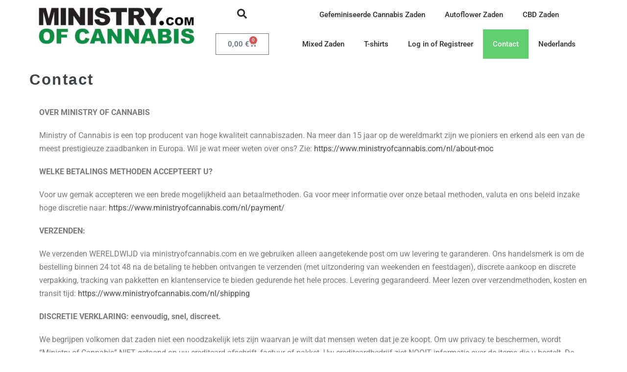

--- FILE ---
content_type: text/html; charset=UTF-8
request_url: https://www.ministryofcannabis.com/nl/contact/
body_size: 30972
content:
<!DOCTYPE html><html lang="nl-NL" prefix="og: https://ogp.me/ns#"><head><meta charset="UTF-8"><meta name="viewport" content="width=device-width, initial-scale=1"><link rel="profile" href="http://gmpg.org/xfn/11"><title>Contact - Ministry of Cannabis</title><link rel="preload" href="https://www.ministryofcannabis.com/wp-content/uploads/2022/11/moc-logo_m.webp" as="image" imagesrcset="https://www.ministryofcannabis.com/wp-content/uploads/2022/11/moc-logo_m.webp 375w, https://www.ministryofcannabis.com/wp-content/uploads/2022/11/moc-logo_m-300x73.webp 300w" imagesizes="(max-width: 375px) 100vw, 375px" fetchpriority="high"><link rel="preload" href="https://www.ministryofcannabis.com/wp-content/uploads/2023/02/paymentmoc.png" as="image" fetchpriority="high"><link rel="preload" href="https://www.ministryofcannabis.com/wp-content/cache/perfmatters/www.ministryofcannabis.com/fonts/KFO7CnqEu92Fr1ME7kSn66aGLdTylUAMa3yUBHMdazQ.woff2" as="font" type="font/woff2" crossorigin><link rel="preload" href="https://www.ministryofcannabis.com/wp-content/cache/perfmatters/www.ministryofcannabis.com/fonts/BngMUXZYTXPIvIBgJJSb6ufN5qWr4xCC.woff2" as="font" type="font/woff2" crossorigin><link rel="preload" href="https://www.ministryofcannabis.com/wp-content/cache/perfmatters/www.ministryofcannabis.com/fonts/KFO5CnqEu92Fr1Mu53ZEC9_Vu3r1gIhOszmkBnkaSTbQWg.woff2" as="font" type="font/woff2" crossorigin><link rel="preload" href="https://www.ministryofcannabis.com/wp-content/cache/perfmatters/www.ministryofcannabis.com/css/page-1170.used.css?ver=1737058682" as="style" /><link rel="stylesheet" id="perfmatters-used-css" href="https://www.ministryofcannabis.com/wp-content/cache/perfmatters/www.ministryofcannabis.com/css/page-1170.used.css?ver=1737058682" media="all" /><meta name="description" content="OVER MINISTRY OF CANNABIS"/><meta name="robots" content="follow, index, max-snippet:-1, max-video-preview:-1, max-image-preview:large"/><link rel="canonical" href="https://www.ministryofcannabis.com/nl/contact/" /><meta property="og:locale" content="nl_NL" /><meta property="og:type" content="article" /><meta property="og:title" content="Contact - Ministry of Cannabis" /><meta property="og:description" content="OVER MINISTRY OF CANNABIS" /><meta property="og:url" content="https://www.ministryofcannabis.com/nl/contact/" /><meta property="og:site_name" content="Ministry of Cannabis" /><meta property="article:publisher" content="https://www.facebook.com/ministryoc/" /><meta property="og:updated_time" content="2025-11-17T15:57:29+00:00" /><meta name="twitter:card" content="summary_large_image" /><meta name="twitter:title" content="Contact - Ministry of Cannabis" /><meta name="twitter:description" content="OVER MINISTRY OF CANNABIS" /><meta name="twitter:label1" content="Tijd om te lezen" /><meta name="twitter:data1" content="1 minuut" /> <script type="application/ld+json" class="rank-math-schema-pro">{"@context":"https://schema.org","@graph":[{"@type":"BreadcrumbList","@id":"https://www.ministryofcannabis.com/nl/contact/#breadcrumb","itemListElement":[{"@type":"ListItem","position":"1","item":{"@id":"https://www.ministryofcannabis.com","name":"Home"}},{"@type":"ListItem","position":"2","item":{"@id":"https://www.ministryofcannabis.com/nl/contact/","name":"Contact"}}]}]}</script> <link rel='dns-prefetch' href='//cdn.jsdelivr.net' /><link rel='dns-prefetch' href='//www.googletagmanager.com' /><style class="wpbf-google-fonts"></style><style id="woo-sctr-frontend-countdown-style" type="text/css">.woo-sctr-shortcode-wrap-wrap.woo-sctr-shortcode-wrap-wrap-salescountdowntimer .woo-sctr-shortcode-countdown-1 .woo-sctr-progress-circle .woo-sctr-value-bar{transition: transform 1s linear;}.woo-sctr-shortcode-wrap-wrap.woo-sctr-shortcode-wrap-wrap-salescountdowntimer .woo-sctr-shortcode-countdown-1{color:#000000;padding:2px;}.woo-sctr-shortcode-wrap-wrap.woo-sctr-shortcode-wrap-wrap-salescountdowntimer .woo-sctr-shortcode-countdown-1 .woo-sctr-progress-circle .woo-sctr-value-bar{border-color: #61ce70;}.woo-sctr-shortcode-wrap-wrap.woo-sctr-shortcode-wrap-wrap-salescountdowntimer .woo-sctr-shortcode-countdown-1 .woo-sctr-progress-circle .woo-sctr-first50-bar{background-color: #61ce70;}.woo-sctr-shortcode-wrap-wrap.woo-sctr-shortcode-wrap-wrap-salescountdowntimer .woo-sctr-shortcode-countdown-1 .woo-sctr-shortcode-countdown-value-container,.woo-sctr-shortcode-wrap-wrap.woo-sctr-shortcode-wrap-wrap-salescountdowntimer .woo-sctr-shortcode-countdown-1 .woo-sctr-shortcode-countdown-value{color:#61ce70;}.woo-sctr-shortcode-wrap-wrap.woo-sctr-shortcode-wrap-wrap-salescountdowntimer .woo-sctr-shortcode-countdown-1 .woo-sctr-progress-circle{font-size: 28px;}.woo-sctr-shortcode-wrap-wrap.woo-sctr-shortcode-wrap-wrap-salescountdowntimer .woo-sctr-shortcode-countdown-1 .woo-sctr-shortcode-countdown-text{font-size:12px;}.woo-sctr-shortcode-wrap-wrap.woo-sctr-shortcode-wrap-wrap-1684945658047 .woo-sctr-shortcode-countdown-1 .woo-sctr-progress-circle .woo-sctr-value-bar{transition: transform 1s linear;}.woo-sctr-shortcode-wrap-wrap.woo-sctr-shortcode-wrap-wrap-1684945658047 .woo-sctr-shortcode-countdown-1{color:#000000;padding:2px;}.woo-sctr-shortcode-wrap-wrap.woo-sctr-shortcode-wrap-wrap-1684945658047 .woo-sctr-shortcode-countdown-1 .woo-sctr-progress-circle .woo-sctr-value-bar{border-color: #61ce70;}.woo-sctr-shortcode-wrap-wrap.woo-sctr-shortcode-wrap-wrap-1684945658047 .woo-sctr-shortcode-countdown-1 .woo-sctr-progress-circle .woo-sctr-first50-bar{background-color: #61ce70;}.woo-sctr-shortcode-wrap-wrap.woo-sctr-shortcode-wrap-wrap-1684945658047 .woo-sctr-shortcode-countdown-1 .woo-sctr-shortcode-countdown-value-container,.woo-sctr-shortcode-wrap-wrap.woo-sctr-shortcode-wrap-wrap-1684945658047 .woo-sctr-shortcode-countdown-1 .woo-sctr-shortcode-countdown-value{color:#61ce70;}.woo-sctr-shortcode-wrap-wrap.woo-sctr-shortcode-wrap-wrap-1684945658047 .woo-sctr-shortcode-countdown-1 .woo-sctr-progress-circle{font-size: 28px;}.woo-sctr-shortcode-wrap-wrap.woo-sctr-shortcode-wrap-wrap-1684945658047 .woo-sctr-shortcode-countdown-1 .woo-sctr-shortcode-countdown-text{font-size:12px;}.woo-sctr-shortcode-wrap-wrap.woo-sctr-shortcode-wrap-wrap-1684946303763 .woo-sctr-shortcode-countdown-1 .woo-sctr-progress-circle .woo-sctr-value-bar{transition: transform 1s linear;}.woo-sctr-shortcode-wrap-wrap.woo-sctr-shortcode-wrap-wrap-1684946303763 .woo-sctr-shortcode-countdown-1{color:#000000;padding:2px;}.woo-sctr-shortcode-wrap-wrap.woo-sctr-shortcode-wrap-wrap-1684946303763 .woo-sctr-shortcode-countdown-1 .woo-sctr-progress-circle .woo-sctr-value-bar{border-color: #61ce70;}.woo-sctr-shortcode-wrap-wrap.woo-sctr-shortcode-wrap-wrap-1684946303763 .woo-sctr-shortcode-countdown-1 .woo-sctr-progress-circle .woo-sctr-first50-bar{background-color: #61ce70;}.woo-sctr-shortcode-wrap-wrap.woo-sctr-shortcode-wrap-wrap-1684946303763 .woo-sctr-shortcode-countdown-1 .woo-sctr-shortcode-countdown-value-container,.woo-sctr-shortcode-wrap-wrap.woo-sctr-shortcode-wrap-wrap-1684946303763 .woo-sctr-shortcode-countdown-1 .woo-sctr-shortcode-countdown-value{color:#61ce70;}.woo-sctr-shortcode-wrap-wrap.woo-sctr-shortcode-wrap-wrap-1684946303763 .woo-sctr-shortcode-countdown-1 .woo-sctr-progress-circle{font-size: 28px;}.woo-sctr-shortcode-wrap-wrap.woo-sctr-shortcode-wrap-wrap-1684946303763 .woo-sctr-shortcode-countdown-1 .woo-sctr-shortcode-countdown-text{font-size:12px;}.woo-sctr-shortcode-wrap-wrap.woo-sctr-shortcode-wrap-wrap-1684946421176 .woo-sctr-shortcode-countdown-1 .woo-sctr-progress-circle .woo-sctr-value-bar{transition: transform 1s linear;}.woo-sctr-shortcode-wrap-wrap.woo-sctr-shortcode-wrap-wrap-1684946421176 .woo-sctr-shortcode-countdown-1{color:#000000;padding:2px;}.woo-sctr-shortcode-wrap-wrap.woo-sctr-shortcode-wrap-wrap-1684946421176 .woo-sctr-shortcode-countdown-1 .woo-sctr-progress-circle .woo-sctr-value-bar{border-color: #61ce70;}.woo-sctr-shortcode-wrap-wrap.woo-sctr-shortcode-wrap-wrap-1684946421176 .woo-sctr-shortcode-countdown-1 .woo-sctr-progress-circle .woo-sctr-first50-bar{background-color: #61ce70;}.woo-sctr-shortcode-wrap-wrap.woo-sctr-shortcode-wrap-wrap-1684946421176 .woo-sctr-shortcode-countdown-1 .woo-sctr-shortcode-countdown-value-container,.woo-sctr-shortcode-wrap-wrap.woo-sctr-shortcode-wrap-wrap-1684946421176 .woo-sctr-shortcode-countdown-1 .woo-sctr-shortcode-countdown-value{color:#61ce70;}.woo-sctr-shortcode-wrap-wrap.woo-sctr-shortcode-wrap-wrap-1684946421176 .woo-sctr-shortcode-countdown-1 .woo-sctr-progress-circle{font-size: 28px;}.woo-sctr-shortcode-wrap-wrap.woo-sctr-shortcode-wrap-wrap-1684946421176 .woo-sctr-shortcode-countdown-1 .woo-sctr-shortcode-countdown-text{font-size:12px;}.woo-sctr-shortcode-wrap-wrap.woo-sctr-shortcode-wrap-wrap-1684946528928 .woo-sctr-shortcode-countdown-1 .woo-sctr-progress-circle .woo-sctr-value-bar{transition: transform 1s linear;}.woo-sctr-shortcode-wrap-wrap.woo-sctr-shortcode-wrap-wrap-1684946528928 .woo-sctr-shortcode-countdown-1{color:#000000;padding:2px;}.woo-sctr-shortcode-wrap-wrap.woo-sctr-shortcode-wrap-wrap-1684946528928 .woo-sctr-shortcode-countdown-1 .woo-sctr-progress-circle .woo-sctr-value-bar{border-color: #61ce70;}.woo-sctr-shortcode-wrap-wrap.woo-sctr-shortcode-wrap-wrap-1684946528928 .woo-sctr-shortcode-countdown-1 .woo-sctr-progress-circle .woo-sctr-first50-bar{background-color: #61ce70;}.woo-sctr-shortcode-wrap-wrap.woo-sctr-shortcode-wrap-wrap-1684946528928 .woo-sctr-shortcode-countdown-1 .woo-sctr-shortcode-countdown-value-container,.woo-sctr-shortcode-wrap-wrap.woo-sctr-shortcode-wrap-wrap-1684946528928 .woo-sctr-shortcode-countdown-1 .woo-sctr-shortcode-countdown-value{color:#61ce70;}.woo-sctr-shortcode-wrap-wrap.woo-sctr-shortcode-wrap-wrap-1684946528928 .woo-sctr-shortcode-countdown-1 .woo-sctr-progress-circle{font-size: 28px;}.woo-sctr-shortcode-wrap-wrap.woo-sctr-shortcode-wrap-wrap-1684946528928 .woo-sctr-shortcode-countdown-1 .woo-sctr-shortcode-countdown-text{font-size:12px;}.woo-sctr-shortcode-wrap-wrap.woo-sctr-shortcode-wrap-wrap-1684946555679 .woo-sctr-shortcode-countdown-1 .woo-sctr-progress-circle .woo-sctr-value-bar{transition: transform 1s linear;}.woo-sctr-shortcode-wrap-wrap.woo-sctr-shortcode-wrap-wrap-1684946555679 .woo-sctr-shortcode-countdown-1{color:#000000;padding:2px;}.woo-sctr-shortcode-wrap-wrap.woo-sctr-shortcode-wrap-wrap-1684946555679 .woo-sctr-shortcode-countdown-1 .woo-sctr-progress-circle .woo-sctr-value-bar{border-color: #61ce70;}.woo-sctr-shortcode-wrap-wrap.woo-sctr-shortcode-wrap-wrap-1684946555679 .woo-sctr-shortcode-countdown-1 .woo-sctr-progress-circle .woo-sctr-first50-bar{background-color: #61ce70;}.woo-sctr-shortcode-wrap-wrap.woo-sctr-shortcode-wrap-wrap-1684946555679 .woo-sctr-shortcode-countdown-1 .woo-sctr-shortcode-countdown-value-container,.woo-sctr-shortcode-wrap-wrap.woo-sctr-shortcode-wrap-wrap-1684946555679 .woo-sctr-shortcode-countdown-1 .woo-sctr-shortcode-countdown-value{color:#61ce70;}.woo-sctr-shortcode-wrap-wrap.woo-sctr-shortcode-wrap-wrap-1684946555679 .woo-sctr-shortcode-countdown-1 .woo-sctr-progress-circle{font-size: 28px;}.woo-sctr-shortcode-wrap-wrap.woo-sctr-shortcode-wrap-wrap-1684946555679 .woo-sctr-shortcode-countdown-1 .woo-sctr-shortcode-countdown-text{font-size:12px;}.woo-sctr-shortcode-wrap-wrap.woo-sctr-shortcode-wrap-wrap-1684946578980 .woo-sctr-shortcode-countdown-1 .woo-sctr-progress-circle .woo-sctr-value-bar{transition: transform 1s linear;}.woo-sctr-shortcode-wrap-wrap.woo-sctr-shortcode-wrap-wrap-1684946578980 .woo-sctr-shortcode-countdown-1{color:#000000;padding:2px;}.woo-sctr-shortcode-wrap-wrap.woo-sctr-shortcode-wrap-wrap-1684946578980 .woo-sctr-shortcode-countdown-1 .woo-sctr-progress-circle .woo-sctr-value-bar{border-color: #61ce70;}.woo-sctr-shortcode-wrap-wrap.woo-sctr-shortcode-wrap-wrap-1684946578980 .woo-sctr-shortcode-countdown-1 .woo-sctr-progress-circle .woo-sctr-first50-bar{background-color: #61ce70;}.woo-sctr-shortcode-wrap-wrap.woo-sctr-shortcode-wrap-wrap-1684946578980 .woo-sctr-shortcode-countdown-1 .woo-sctr-shortcode-countdown-value-container,.woo-sctr-shortcode-wrap-wrap.woo-sctr-shortcode-wrap-wrap-1684946578980 .woo-sctr-shortcode-countdown-1 .woo-sctr-shortcode-countdown-value{color:#61ce70;}.woo-sctr-shortcode-wrap-wrap.woo-sctr-shortcode-wrap-wrap-1684946578980 .woo-sctr-shortcode-countdown-1 .woo-sctr-progress-circle{font-size: 28px;}.woo-sctr-shortcode-wrap-wrap.woo-sctr-shortcode-wrap-wrap-1684946578980 .woo-sctr-shortcode-countdown-1 .woo-sctr-shortcode-countdown-text{font-size:12px;}.woo-sctr-shortcode-wrap-wrap.woo-sctr-shortcode-wrap-wrap-1684946601274 .woo-sctr-shortcode-countdown-1 .woo-sctr-progress-circle .woo-sctr-value-bar{transition: transform 1s linear;}.woo-sctr-shortcode-wrap-wrap.woo-sctr-shortcode-wrap-wrap-1684946601274 .woo-sctr-shortcode-countdown-1{color:#000000;padding:2px;}.woo-sctr-shortcode-wrap-wrap.woo-sctr-shortcode-wrap-wrap-1684946601274 .woo-sctr-shortcode-countdown-1 .woo-sctr-progress-circle .woo-sctr-value-bar{border-color: #61ce70;}.woo-sctr-shortcode-wrap-wrap.woo-sctr-shortcode-wrap-wrap-1684946601274 .woo-sctr-shortcode-countdown-1 .woo-sctr-progress-circle .woo-sctr-first50-bar{background-color: #61ce70;}.woo-sctr-shortcode-wrap-wrap.woo-sctr-shortcode-wrap-wrap-1684946601274 .woo-sctr-shortcode-countdown-1 .woo-sctr-shortcode-countdown-value-container,.woo-sctr-shortcode-wrap-wrap.woo-sctr-shortcode-wrap-wrap-1684946601274 .woo-sctr-shortcode-countdown-1 .woo-sctr-shortcode-countdown-value{color:#61ce70;}.woo-sctr-shortcode-wrap-wrap.woo-sctr-shortcode-wrap-wrap-1684946601274 .woo-sctr-shortcode-countdown-1 .woo-sctr-progress-circle{font-size: 28px;}.woo-sctr-shortcode-wrap-wrap.woo-sctr-shortcode-wrap-wrap-1684946601274 .woo-sctr-shortcode-countdown-1 .woo-sctr-shortcode-countdown-text{font-size:12px;}</style><style id='wp-img-auto-sizes-contain-inline-css'>img:is([sizes=auto i],[sizes^="auto," i]){contain-intrinsic-size:3000px 1500px}
/*# sourceURL=wp-img-auto-sizes-contain-inline-css */</style><link rel="stylesheet" id="xoo-aff-style-css" media="all" data-pmdelayedstyle="https://www.ministryofcannabis.com/wp-content/cache/perfmatters/www.ministryofcannabis.com/minify/4a86a5bfdc44.xoo-aff-style.min.css?ver=2.1.0"><style id='xoo-aff-style-inline-css'>.xoo-aff-input-group .xoo-aff-input-icon{
	background-color:  #eee;
	color:  #555;
	max-width: 40px;
	min-width: 40px;
	border-color:  #ccc;
	border-width: 1px;
	font-size: 14px;
}
.xoo-aff-group{
	margin-bottom: 30px;
}

.xoo-aff-group input[type="text"], .xoo-aff-group input[type="password"], .xoo-aff-group input[type="email"], .xoo-aff-group input[type="number"], .xoo-aff-group select, .xoo-aff-group select + .select2, .xoo-aff-group input[type="tel"], .xoo-aff-group input[type="file"]{
	background-color: #fff;
	color: #777;
	border-width: 1px;
	border-color: #cccccc;
	height: 50px;
}


.xoo-aff-group input[type="file"]{
	line-height: calc(50px - 13px);
}



.xoo-aff-group input[type="text"]::placeholder, .xoo-aff-group input[type="password"]::placeholder, .xoo-aff-group input[type="email"]::placeholder, .xoo-aff-group input[type="number"]::placeholder, .xoo-aff-group select::placeholder, .xoo-aff-group input[type="tel"]::placeholder, .xoo-aff-group .select2-selection__rendered, .xoo-aff-group .select2-container--default .select2-selection--single .select2-selection__rendered, .xoo-aff-group input[type="file"]::placeholder, .xoo-aff-group input::file-selector-button{
	color: #777;
}

.xoo-aff-group input[type="text"]:focus, .xoo-aff-group input[type="password"]:focus, .xoo-aff-group input[type="email"]:focus, .xoo-aff-group input[type="number"]:focus, .xoo-aff-group select:focus, .xoo-aff-group select + .select2:focus, .xoo-aff-group input[type="tel"]:focus, .xoo-aff-group input[type="file"]:focus{
	background-color: #ededed;
	color: #000;
}

[placeholder]:focus::-webkit-input-placeholder{
	color: #000!important;
}


.xoo-aff-input-icon + input[type="text"], .xoo-aff-input-icon + input[type="password"], .xoo-aff-input-icon + input[type="email"], .xoo-aff-input-icon + input[type="number"], .xoo-aff-input-icon + select, .xoo-aff-input-icon + select + .select2,  .xoo-aff-input-icon + input[type="tel"], .xoo-aff-input-icon + input[type="file"]{
	border-bottom-left-radius: 0;
	border-top-left-radius: 0;
}


/*# sourceURL=xoo-aff-style-inline-css */</style><link rel="stylesheet" id="xoo-aff-font-awesome5-css" media="all" data-pmdelayedstyle="https://www.ministryofcannabis.com/wp-content/plugins/easy-login-woocommerce/xoo-form-fields-fw/lib/fontawesome5/css/all.min.css?ver=6.9"><style id='global-styles-inline-css'>:root{--wp--preset--aspect-ratio--square: 1;--wp--preset--aspect-ratio--4-3: 4/3;--wp--preset--aspect-ratio--3-4: 3/4;--wp--preset--aspect-ratio--3-2: 3/2;--wp--preset--aspect-ratio--2-3: 2/3;--wp--preset--aspect-ratio--16-9: 16/9;--wp--preset--aspect-ratio--9-16: 9/16;--wp--preset--color--black: #000000;--wp--preset--color--cyan-bluish-gray: #abb8c3;--wp--preset--color--white: #ffffff;--wp--preset--color--pale-pink: #f78da7;--wp--preset--color--vivid-red: #cf2e2e;--wp--preset--color--luminous-vivid-orange: #ff6900;--wp--preset--color--luminous-vivid-amber: #fcb900;--wp--preset--color--light-green-cyan: #7bdcb5;--wp--preset--color--vivid-green-cyan: #00d084;--wp--preset--color--pale-cyan-blue: #8ed1fc;--wp--preset--color--vivid-cyan-blue: #0693e3;--wp--preset--color--vivid-purple: #9b51e0;--wp--preset--gradient--vivid-cyan-blue-to-vivid-purple: linear-gradient(135deg,rgb(6,147,227) 0%,rgb(155,81,224) 100%);--wp--preset--gradient--light-green-cyan-to-vivid-green-cyan: linear-gradient(135deg,rgb(122,220,180) 0%,rgb(0,208,130) 100%);--wp--preset--gradient--luminous-vivid-amber-to-luminous-vivid-orange: linear-gradient(135deg,rgb(252,185,0) 0%,rgb(255,105,0) 100%);--wp--preset--gradient--luminous-vivid-orange-to-vivid-red: linear-gradient(135deg,rgb(255,105,0) 0%,rgb(207,46,46) 100%);--wp--preset--gradient--very-light-gray-to-cyan-bluish-gray: linear-gradient(135deg,rgb(238,238,238) 0%,rgb(169,184,195) 100%);--wp--preset--gradient--cool-to-warm-spectrum: linear-gradient(135deg,rgb(74,234,220) 0%,rgb(151,120,209) 20%,rgb(207,42,186) 40%,rgb(238,44,130) 60%,rgb(251,105,98) 80%,rgb(254,248,76) 100%);--wp--preset--gradient--blush-light-purple: linear-gradient(135deg,rgb(255,206,236) 0%,rgb(152,150,240) 100%);--wp--preset--gradient--blush-bordeaux: linear-gradient(135deg,rgb(254,205,165) 0%,rgb(254,45,45) 50%,rgb(107,0,62) 100%);--wp--preset--gradient--luminous-dusk: linear-gradient(135deg,rgb(255,203,112) 0%,rgb(199,81,192) 50%,rgb(65,88,208) 100%);--wp--preset--gradient--pale-ocean: linear-gradient(135deg,rgb(255,245,203) 0%,rgb(182,227,212) 50%,rgb(51,167,181) 100%);--wp--preset--gradient--electric-grass: linear-gradient(135deg,rgb(202,248,128) 0%,rgb(113,206,126) 100%);--wp--preset--gradient--midnight: linear-gradient(135deg,rgb(2,3,129) 0%,rgb(40,116,252) 100%);--wp--preset--font-size--small: 14px;--wp--preset--font-size--medium: 20px;--wp--preset--font-size--large: 20px;--wp--preset--font-size--x-large: 42px;--wp--preset--font-size--tiny: 12px;--wp--preset--font-size--regular: 16px;--wp--preset--font-size--larger: 32px;--wp--preset--font-size--extra: 44px;--wp--preset--spacing--20: 0.44rem;--wp--preset--spacing--30: 0.67rem;--wp--preset--spacing--40: 1rem;--wp--preset--spacing--50: 1.5rem;--wp--preset--spacing--60: 2.25rem;--wp--preset--spacing--70: 3.38rem;--wp--preset--spacing--80: 5.06rem;--wp--preset--shadow--natural: 6px 6px 9px rgba(0, 0, 0, 0.2);--wp--preset--shadow--deep: 12px 12px 50px rgba(0, 0, 0, 0.4);--wp--preset--shadow--sharp: 6px 6px 0px rgba(0, 0, 0, 0.2);--wp--preset--shadow--outlined: 6px 6px 0px -3px rgb(255, 255, 255), 6px 6px rgb(0, 0, 0);--wp--preset--shadow--crisp: 6px 6px 0px rgb(0, 0, 0);}:root { --wp--style--global--content-size: 1000px;--wp--style--global--wide-size: 1400px; }:where(body) { margin: 0; }.wp-site-blocks > .alignleft { float: left; margin-right: 2em; }.wp-site-blocks > .alignright { float: right; margin-left: 2em; }.wp-site-blocks > .aligncenter { justify-content: center; margin-left: auto; margin-right: auto; }:where(.wp-site-blocks) > * { margin-block-start: 24px; margin-block-end: 0; }:where(.wp-site-blocks) > :first-child { margin-block-start: 0; }:where(.wp-site-blocks) > :last-child { margin-block-end: 0; }:root { --wp--style--block-gap: 24px; }:root :where(.is-layout-flow) > :first-child{margin-block-start: 0;}:root :where(.is-layout-flow) > :last-child{margin-block-end: 0;}:root :where(.is-layout-flow) > *{margin-block-start: 24px;margin-block-end: 0;}:root :where(.is-layout-constrained) > :first-child{margin-block-start: 0;}:root :where(.is-layout-constrained) > :last-child{margin-block-end: 0;}:root :where(.is-layout-constrained) > *{margin-block-start: 24px;margin-block-end: 0;}:root :where(.is-layout-flex){gap: 24px;}:root :where(.is-layout-grid){gap: 24px;}.is-layout-flow > .alignleft{float: left;margin-inline-start: 0;margin-inline-end: 2em;}.is-layout-flow > .alignright{float: right;margin-inline-start: 2em;margin-inline-end: 0;}.is-layout-flow > .aligncenter{margin-left: auto !important;margin-right: auto !important;}.is-layout-constrained > .alignleft{float: left;margin-inline-start: 0;margin-inline-end: 2em;}.is-layout-constrained > .alignright{float: right;margin-inline-start: 2em;margin-inline-end: 0;}.is-layout-constrained > .aligncenter{margin-left: auto !important;margin-right: auto !important;}.is-layout-constrained > :where(:not(.alignleft):not(.alignright):not(.alignfull)){max-width: var(--wp--style--global--content-size);margin-left: auto !important;margin-right: auto !important;}.is-layout-constrained > .alignwide{max-width: var(--wp--style--global--wide-size);}body .is-layout-flex{display: flex;}.is-layout-flex{flex-wrap: wrap;align-items: center;}.is-layout-flex > :is(*, div){margin: 0;}body .is-layout-grid{display: grid;}.is-layout-grid > :is(*, div){margin: 0;}body{padding-top: 0px;padding-right: 0px;padding-bottom: 0px;padding-left: 0px;}a:where(:not(.wp-element-button)){text-decoration: underline;}:root :where(.wp-element-button, .wp-block-button__link){background-color: #32373c;border-width: 0;color: #fff;font-family: inherit;font-size: inherit;font-style: inherit;font-weight: inherit;letter-spacing: inherit;line-height: inherit;padding-top: calc(0.667em + 2px);padding-right: calc(1.333em + 2px);padding-bottom: calc(0.667em + 2px);padding-left: calc(1.333em + 2px);text-decoration: none;text-transform: inherit;}.has-black-color{color: var(--wp--preset--color--black) !important;}.has-cyan-bluish-gray-color{color: var(--wp--preset--color--cyan-bluish-gray) !important;}.has-white-color{color: var(--wp--preset--color--white) !important;}.has-pale-pink-color{color: var(--wp--preset--color--pale-pink) !important;}.has-vivid-red-color{color: var(--wp--preset--color--vivid-red) !important;}.has-luminous-vivid-orange-color{color: var(--wp--preset--color--luminous-vivid-orange) !important;}.has-luminous-vivid-amber-color{color: var(--wp--preset--color--luminous-vivid-amber) !important;}.has-light-green-cyan-color{color: var(--wp--preset--color--light-green-cyan) !important;}.has-vivid-green-cyan-color{color: var(--wp--preset--color--vivid-green-cyan) !important;}.has-pale-cyan-blue-color{color: var(--wp--preset--color--pale-cyan-blue) !important;}.has-vivid-cyan-blue-color{color: var(--wp--preset--color--vivid-cyan-blue) !important;}.has-vivid-purple-color{color: var(--wp--preset--color--vivid-purple) !important;}.has-black-background-color{background-color: var(--wp--preset--color--black) !important;}.has-cyan-bluish-gray-background-color{background-color: var(--wp--preset--color--cyan-bluish-gray) !important;}.has-white-background-color{background-color: var(--wp--preset--color--white) !important;}.has-pale-pink-background-color{background-color: var(--wp--preset--color--pale-pink) !important;}.has-vivid-red-background-color{background-color: var(--wp--preset--color--vivid-red) !important;}.has-luminous-vivid-orange-background-color{background-color: var(--wp--preset--color--luminous-vivid-orange) !important;}.has-luminous-vivid-amber-background-color{background-color: var(--wp--preset--color--luminous-vivid-amber) !important;}.has-light-green-cyan-background-color{background-color: var(--wp--preset--color--light-green-cyan) !important;}.has-vivid-green-cyan-background-color{background-color: var(--wp--preset--color--vivid-green-cyan) !important;}.has-pale-cyan-blue-background-color{background-color: var(--wp--preset--color--pale-cyan-blue) !important;}.has-vivid-cyan-blue-background-color{background-color: var(--wp--preset--color--vivid-cyan-blue) !important;}.has-vivid-purple-background-color{background-color: var(--wp--preset--color--vivid-purple) !important;}.has-black-border-color{border-color: var(--wp--preset--color--black) !important;}.has-cyan-bluish-gray-border-color{border-color: var(--wp--preset--color--cyan-bluish-gray) !important;}.has-white-border-color{border-color: var(--wp--preset--color--white) !important;}.has-pale-pink-border-color{border-color: var(--wp--preset--color--pale-pink) !important;}.has-vivid-red-border-color{border-color: var(--wp--preset--color--vivid-red) !important;}.has-luminous-vivid-orange-border-color{border-color: var(--wp--preset--color--luminous-vivid-orange) !important;}.has-luminous-vivid-amber-border-color{border-color: var(--wp--preset--color--luminous-vivid-amber) !important;}.has-light-green-cyan-border-color{border-color: var(--wp--preset--color--light-green-cyan) !important;}.has-vivid-green-cyan-border-color{border-color: var(--wp--preset--color--vivid-green-cyan) !important;}.has-pale-cyan-blue-border-color{border-color: var(--wp--preset--color--pale-cyan-blue) !important;}.has-vivid-cyan-blue-border-color{border-color: var(--wp--preset--color--vivid-cyan-blue) !important;}.has-vivid-purple-border-color{border-color: var(--wp--preset--color--vivid-purple) !important;}.has-vivid-cyan-blue-to-vivid-purple-gradient-background{background: var(--wp--preset--gradient--vivid-cyan-blue-to-vivid-purple) !important;}.has-light-green-cyan-to-vivid-green-cyan-gradient-background{background: var(--wp--preset--gradient--light-green-cyan-to-vivid-green-cyan) !important;}.has-luminous-vivid-amber-to-luminous-vivid-orange-gradient-background{background: var(--wp--preset--gradient--luminous-vivid-amber-to-luminous-vivid-orange) !important;}.has-luminous-vivid-orange-to-vivid-red-gradient-background{background: var(--wp--preset--gradient--luminous-vivid-orange-to-vivid-red) !important;}.has-very-light-gray-to-cyan-bluish-gray-gradient-background{background: var(--wp--preset--gradient--very-light-gray-to-cyan-bluish-gray) !important;}.has-cool-to-warm-spectrum-gradient-background{background: var(--wp--preset--gradient--cool-to-warm-spectrum) !important;}.has-blush-light-purple-gradient-background{background: var(--wp--preset--gradient--blush-light-purple) !important;}.has-blush-bordeaux-gradient-background{background: var(--wp--preset--gradient--blush-bordeaux) !important;}.has-luminous-dusk-gradient-background{background: var(--wp--preset--gradient--luminous-dusk) !important;}.has-pale-ocean-gradient-background{background: var(--wp--preset--gradient--pale-ocean) !important;}.has-electric-grass-gradient-background{background: var(--wp--preset--gradient--electric-grass) !important;}.has-midnight-gradient-background{background: var(--wp--preset--gradient--midnight) !important;}.has-small-font-size{font-size: var(--wp--preset--font-size--small) !important;}.has-medium-font-size{font-size: var(--wp--preset--font-size--medium) !important;}.has-large-font-size{font-size: var(--wp--preset--font-size--large) !important;}.has-x-large-font-size{font-size: var(--wp--preset--font-size--x-large) !important;}.has-tiny-font-size{font-size: var(--wp--preset--font-size--tiny) !important;}.has-regular-font-size{font-size: var(--wp--preset--font-size--regular) !important;}.has-larger-font-size{font-size: var(--wp--preset--font-size--larger) !important;}.has-extra-font-size{font-size: var(--wp--preset--font-size--extra) !important;}
:root :where(.wp-block-pullquote){font-size: 1.5em;line-height: 1.6;}
/*# sourceURL=global-styles-inline-css */</style><link rel="stylesheet" id="dispensary-age-verification-css" media="all" data-pmdelayedstyle="https://www.ministryofcannabis.com/wp-content/plugins/dispensary-age-verification/public/css/dispensary-age-verification-public.min.css?ver=3.0.1"><link rel="stylesheet" id="fgf-frontend-css" media="all" data-pmdelayedstyle="https://www.ministryofcannabis.com/wp-content/cache/perfmatters/www.ministryofcannabis.com/minify/e6f45d4ecb43.frontend.min.css?ver=12.8.0"><link rel="stylesheet" id="owl-carousel-css" media="all" data-pmdelayedstyle="https://www.ministryofcannabis.com/wp-content/plugins/free-gifts-for-woocommerce/assets/css/owl.carousel.min.css?ver=12.8.0"><link rel="stylesheet" id="fgf-owl-carousel-css" media="all" data-pmdelayedstyle="https://www.ministryofcannabis.com/wp-content/plugins/free-gifts-for-woocommerce/assets/css/owl-carousel-enhanced.css?ver=12.8.0"><link rel="stylesheet" id="lightcase-css" media="all" data-pmdelayedstyle="https://www.ministryofcannabis.com/wp-content/plugins/free-gifts-for-woocommerce/assets/css/lightcase.min.css?ver=12.8.0"><link rel="stylesheet" id="ovri-css" media="all" data-pmdelayedstyle="https://www.ministryofcannabis.com/wp-content/cache/perfmatters/www.ministryofcannabis.com/minify/d3dc653dbcd9.styles.min.css?ver=6.9"><link rel="stylesheet" id="bootstrapcss-css" media="all" data-pmdelayedstyle="https://cdn.jsdelivr.net/npm/bootstrap@5.3.2/dist/css/bootstrap.min.css?ver=6.9"><style id='woocommerce-inline-inline-css'>.woocommerce form .form-row .required { visibility: visible; }
/*# sourceURL=woocommerce-inline-inline-css */</style><link rel="stylesheet" id="wt-smart-coupon-for-woo-css" media="all" data-pmdelayedstyle="https://www.ministryofcannabis.com/wp-content/cache/perfmatters/www.ministryofcannabis.com/minify/5268e01d9d3b.wt-smart-coupon-public.min.css?ver=2.2.6"><link rel="stylesheet" id="wpml-legacy-horizontal-list-0-css" media="all" data-pmdelayedstyle="https://www.ministryofcannabis.com/wp-content/plugins/sitepress-multilingual-cms/templates/language-switchers/legacy-list-horizontal/style.min.css?ver=1"><link rel="stylesheet" id="wpml-menu-item-0-css" media="all" data-pmdelayedstyle="https://www.ministryofcannabis.com/wp-content/plugins/sitepress-multilingual-cms/templates/language-switchers/menu-item/style.min.css?ver=1"><link rel="stylesheet" id="xoo-el-style-css" media="all" data-pmdelayedstyle="https://www.ministryofcannabis.com/wp-content/cache/perfmatters/www.ministryofcannabis.com/minify/1b3662a15f97.xoo-el-style.min.css?ver=3.0.4"><style id='xoo-el-style-inline-css'>.xoo-el-form-container button.btn.button.xoo-el-action-btn{
		background-color: #61ce70;
		color: #ffffff;
		font-weight: 600;
		font-size: 15px;
		height: 40px;
	}

.xoo-el-container:not(.xoo-el-style-slider) .xoo-el-inmodal{
	max-width: 800px;
	max-height: 600px;
}

.xoo-el-style-slider .xoo-el-modal{
	transform: translateX(800px);
	max-width: 800px;
}

	.xoo-el-sidebar{
		background-image: url(https://www.ministryofcannabis.com/wp-content/plugins/easy-login-woocommerce/assets/images/popup-sidebar.jpg);
		min-width: 40%;
	}

.xoo-el-main, .xoo-el-main a , .xoo-el-main label{
	color: #61ce70;
}
.xoo-el-srcont{
	background-color: #ffffff;
}
.xoo-el-form-container ul.xoo-el-tabs li.xoo-el-active {
	background-color: #61ce70;
	color: #ffffff;
}
.xoo-el-form-container ul.xoo-el-tabs li{
	background-color: #eeeeee;
	color: #61ce70;
	font-size: 16px;
	padding: 12px 20px;
}
.xoo-el-main{
	padding: 40px 30px;
}

.xoo-el-form-container button.xoo-el-action-btn:not(.button){
    font-weight: 600;
    font-size: 15px;
}



	.xoo-el-modal:before {
		vertical-align: middle;
	}

	.xoo-el-style-slider .xoo-el-srcont {
		justify-content: center;
	}

	.xoo-el-style-slider .xoo-el-main{
		padding-top: 10px;
		padding-bottom: 10px; 
	}





.xoo-el-popup-active .xoo-el-opac{
    opacity: 0.7;
    background-color: #61ce70;
}





/*# sourceURL=xoo-el-style-inline-css */</style><link rel="stylesheet" id="cmplz-general-css" media="all" data-pmdelayedstyle="https://www.ministryofcannabis.com/wp-content/plugins/complianz-gdpr/assets/css/cookieblocker.min.css?ver=1766074249"><link rel="stylesheet" id="wpbf-icon-font-css" media="all" data-pmdelayedstyle="https://www.ministryofcannabis.com/wp-content/themes/page-builder-framework/css/min/iconfont-min.css?ver=2.11.8"><link rel="stylesheet" id="wpbf-style-css" media="all" data-pmdelayedstyle="https://www.ministryofcannabis.com/wp-content/themes/page-builder-framework/css/min/style-min.css?ver=2.11.8"><link rel="stylesheet" id="wpbf-responsive-css" media="all" data-pmdelayedstyle="https://www.ministryofcannabis.com/wp-content/themes/page-builder-framework/css/min/responsive-min.css?ver=2.11.8"><link rel="stylesheet" id="wpbf-woocommerce-layout-css" media="all" data-pmdelayedstyle="https://www.ministryofcannabis.com/wp-content/themes/page-builder-framework/css/min/woocommerce-layout-min.css?ver=2.11.8"><link rel="stylesheet" id="wpbf-woocommerce-css" media="all" data-pmdelayedstyle="https://www.ministryofcannabis.com/wp-content/themes/page-builder-framework/css/min/woocommerce-min.css?ver=2.11.8"><link rel="stylesheet" id="wpbf-woocommerce-smallscreen-css" media="all" data-pmdelayedstyle="https://www.ministryofcannabis.com/wp-content/themes/page-builder-framework/css/min/woocommerce-smallscreen-min.css?ver=2.11.8"><link rel="stylesheet" id="elementor-frontend-css" media="all" data-pmdelayedstyle="https://www.ministryofcannabis.com/wp-content/plugins/elementor/assets/css/frontend.min.css?ver=3.34.1"><link rel="stylesheet" id="widget-image-css" media="all" data-pmdelayedstyle="https://www.ministryofcannabis.com/wp-content/plugins/elementor/assets/css/widget-image.min.css?ver=3.34.1"><link rel="stylesheet" id="widget-search-form-css" media="all" data-pmdelayedstyle="https://www.ministryofcannabis.com/wp-content/plugins/elementor-pro/assets/css/widget-search-form.min.css?ver=3.34.0"><link rel="stylesheet" id="widget-woocommerce-menu-cart-css" media="all" data-pmdelayedstyle="https://www.ministryofcannabis.com/wp-content/plugins/elementor-pro/assets/css/widget-woocommerce-menu-cart.min.css?ver=3.34.0"><link rel="stylesheet" id="widget-nav-menu-css" media="all" data-pmdelayedstyle="https://www.ministryofcannabis.com/wp-content/plugins/elementor-pro/assets/css/widget-nav-menu.min.css?ver=3.34.0"><link rel="stylesheet" id="widget-heading-css" media="all" data-pmdelayedstyle="https://www.ministryofcannabis.com/wp-content/plugins/elementor/assets/css/widget-heading.min.css?ver=3.34.1"><link rel="stylesheet" id="widget-social-icons-css" media="all" data-pmdelayedstyle="https://www.ministryofcannabis.com/wp-content/plugins/elementor/assets/css/widget-social-icons.min.css?ver=3.34.1"><link rel="stylesheet" id="e-apple-webkit-css" media="all" data-pmdelayedstyle="https://www.ministryofcannabis.com/wp-content/plugins/elementor/assets/css/conditionals/apple-webkit.min.css?ver=3.34.1"><link rel="stylesheet" id="widget-icon-list-css" media="all" data-pmdelayedstyle="https://www.ministryofcannabis.com/wp-content/plugins/elementor/assets/css/widget-icon-list.min.css?ver=3.34.1"><link rel="stylesheet" id="widget-form-css" media="all" data-pmdelayedstyle="https://www.ministryofcannabis.com/wp-content/plugins/elementor-pro/assets/css/widget-form.min.css?ver=3.34.0"><link rel="stylesheet" id="e-shapes-css" media="all" data-pmdelayedstyle="https://www.ministryofcannabis.com/wp-content/plugins/elementor/assets/css/conditionals/shapes.min.css?ver=3.34.1"><link rel='stylesheet' id='elementor-post-4754-css' href='https://www.ministryofcannabis.com/wp-content/uploads/elementor/css/post-4754.css?ver=1768210315' media='all' /><link rel='stylesheet' id='elementor-post-1170-css' href='https://www.ministryofcannabis.com/wp-content/uploads/elementor/css/post-1170.css?ver=1768214781' media='all' /><link rel='stylesheet' id='elementor-post-26870-css' href='https://www.ministryofcannabis.com/wp-content/uploads/elementor/css/post-26870.css?ver=1768210068' media='all' /><link rel='stylesheet' id='elementor-post-8815-css' href='https://www.ministryofcannabis.com/wp-content/uploads/elementor/css/post-8815.css?ver=1768210068' media='all' /><link rel="stylesheet" id="solid-affiliate-shared-css-css" media="all" data-pmdelayedstyle="https://www.ministryofcannabis.com/wp-content/cache/perfmatters/www.ministryofcannabis.com/minify/aed10a952f28.shared.min.css?ver=13.1.0"><link rel="stylesheet" id="flexible-shipping-free-shipping-css" media="all" data-pmdelayedstyle="https://www.ministryofcannabis.com/wp-content/plugins/flexible-shipping/assets/dist/css/free-shipping.css?ver=6.5.2.2"><link rel="stylesheet" id="wpbf-premium-css" media="all" data-pmdelayedstyle="https://www.ministryofcannabis.com/wp-content/plugins/wpbf-premium/css/wpbf-premium.css?ver=2.10.3"><link rel="stylesheet" id="wpbf-premium-woocommerce-css" media="all" data-pmdelayedstyle="https://www.ministryofcannabis.com/wp-content/plugins/wpbf-premium/css/wpbf-premium-woocommerce.css?ver=2.10.3"><style id='wpbf-premium-woocommerce-inline-css'>:root{--base-color-alt:#d3d3d3;--base-color:#47484a;--brand-color-alt:#57886c;--accent-color:#94a096;--accent-color-alt:#676710;}h1,h2,h3,h4,h5,h6{line-height:1.5;letter-spacing:2.5px;}h1{font-size:31px;}h2{font-size:31px;}h3{font-size:32px;}h4{font-size:27px;}h5{font-size:14px;}h6{font-size:18px;}h1.elementor-heading-title,h2.elementor-heading-title,h3.elementor-heading-title,h4.elementor-heading-title,h5.elementor-heading-title,h6.elementor-heading-title{line-height:1.5;}#inner-content{padding-top:20px;padding-right:20px;padding-bottom:20px;padding-left:20px;}.wpbf-container{padding-right:20px;padding-left:20px;}.wpbf-container{padding-left:45px;padding-right:45px;}.wpbf-page{max-width:1200px;margin:0 auto;background-color:#ffffff;}a{color:#47484a;}.bypostauthor{border-color:#47484a;}.wpbf-button-primary{background:#47484a;}a:hover{color:#000000;}.wpbf-button-primary:hover{background:#000000;}.wpbf-menu > .current-menu-item > a{color:#000000!important;}.wpbf-button,input[type="submit"]{border-width:1px;border-style:solid;}.wpbf-button,input[type="submit"]{border-radius:10px;}@media screen and (max-width:1024px){.wpbf-sidebar .widget,.elementor-widget-sidebar .widget{padding-top:13px;}}@media (min-width:769px){body:not(.wpbf-no-sidebar) .wpbf-sidebar-wrapper.wpbf-medium-1-3{width:30.7%;}body:not(.wpbf-no-sidebar) .wpbf-main.wpbf-medium-2-3{width:69.3%;}}.wpbf-archive-content .wpbf-post{text-align:left;}.wpbf-inner-pre-header{padding-top:20px;padding-bottom:20px;max-width:1200;}.wpbf-pre-header{color:#000000;}.wpbf-pre-header a{color:#000000;}.wpbf-pre-header a:hover{color:#000000;}.wpbf-pre-header .wpbf-menu > .current-menu-item > a{color:#000000!important;}.wpbf-pre-header,.wpbf-pre-header .wpbf-menu,.wpbf-pre-header .wpbf-menu .sub-menu a{font-size:18px;}p.demo_store,.woocommerce-store-notice{background:#47484a;}.woocommerce-info:before,.woocommerce-info a{color:#47484a;}.woocommerce-info a:hover{opacity:.8;}.woocommerce-info{border-top-color:#47484a;}.wpbf-menu .wpbf-woo-menu-item .wpbf-woo-menu-item-count{background:#47484a;}.wpbf-mobile-nav-wrapper .wpbf-woo-menu-item .wpbf-woo-menu-item-count{background:#47484a;}.woocommerce a.button,.woocommerce button.button,.woocommerce a.button.alt,.woocommerce button.button.alt{border-width:1px;border-style:solid;}.woocommerce a.button,.woocommerce button.button,.woocommerce a.button.alt,.woocommerce button.button.alt,.woocommerce a.button.alt.disabled,.woocommerce a.button.alt:disabled,.woocommerce a.button.alt:disabled[disabled],.woocommerce a.button.alt.disabled:hover,.woocommerce a.button.alt:disabled:hover,.woocommerce a.button.alt:disabled[disabled]:hover,.woocommerce button.button.alt.disabled,.woocommerce button.button.alt:disabled,.woocommerce button.button.alt:disabled[disabled],.woocommerce button.button.alt.disabled:hover,.woocommerce button.button.alt:disabled:hover,.woocommerce button.button.alt:disabled[disabled]:hover{border-radius:10px;}.woocommerce div.product .woocommerce-tabs ul.tabs{border-top:1px solid #d9d9e0;}.woocommerce div.product .woocommerce-tabs ul.tabs li{border:none;border-top:5px solid transparent;background:none;margin:0 40px 0 0;}.woocommerce div.product .woocommerce-tabs ul.tabs li a{padding-left:0;padding-right:0;}.woocommerce div.product .woocommerce-tabs ul.tabs li:last-child{border-right:none;}.woocommerce div.product .woocommerce-tabs ul.tabs li:hover,.woocommerce div.product .woocommerce-tabs ul.tabs li.active:hover{background:none;}.woocommerce div.product .woocommerce-tabs ul.tabs li.active{background:none;border-top:5px solid #47484a;}.woocommerce div.product .woocommerce-tabs .panel{padding:0;border:none;margin-top:30px;}@media screen and (max-width:768px){.wpbf-woo-menu-item .wpbf-woo-sub-menu{display:none !important;}}
/*# sourceURL=wpbf-premium-woocommerce-inline-css */</style><link rel="stylesheet" id="eael-general-css" media="all" data-pmdelayedstyle="https://www.ministryofcannabis.com/wp-content/plugins/essential-addons-for-elementor-lite/assets/front-end/css/view/general.min.css?ver=6.5.5"><link rel="stylesheet" id="elementor-gf-local-roboto-css" href="https://www.ministryofcannabis.com/wp-content/cache/perfmatters/www.ministryofcannabis.com/minify/e357b9e349c0.roboto.min.css?ver=1742400942" media="all"><link rel="stylesheet" id="elementor-gf-local-robotoslab-css" href="https://www.ministryofcannabis.com/wp-content/cache/perfmatters/www.ministryofcannabis.com/minify/9015c54ddad4.robotoslab.min.css?ver=1742400943" media="all"> <script id="wpml-cookie-js-extra" type="pmdelayedscript" data-cfasync="false" data-no-optimize="1" data-no-defer="1" data-no-minify="1">var wpml_cookies = {"wp-wpml_current_language":{"value":"nl","expires":1,"path":"/"}};
var wpml_cookies = {"wp-wpml_current_language":{"value":"nl","expires":1,"path":"/"}};
//# sourceURL=wpml-cookie-js-extra</script> <script src="https://www.ministryofcannabis.com/wp-content/cache/perfmatters/www.ministryofcannabis.com/minify/f3606e4db5e1.language-cookie.min.js?ver=486900" id="wpml-cookie-js" defer data-wp-strategy="defer" type="pmdelayedscript" data-cfasync="false" data-no-optimize="1" data-no-defer="1" data-no-minify="1"></script> <script src="https://www.ministryofcannabis.com/wp-includes/js/jquery/jquery.min.js?ver=3.7.1" id="jquery-core-js"></script> <script src="https://www.ministryofcannabis.com/wp-includes/js/jquery/jquery-migrate.min.js?ver=3.4.1" id="jquery-migrate-js" type="pmdelayedscript" data-cfasync="false" data-no-optimize="1" data-no-defer="1" data-no-minify="1"></script> <script id="xoo-aff-js-js-extra" type="pmdelayedscript" data-cfasync="false" data-no-optimize="1" data-no-defer="1" data-no-minify="1">var xoo_aff_localize = {"adminurl":"https://www.ministryofcannabis.com/wp-admin/admin-ajax.php","password_strength":{"min_password_strength":3,"i18n_password_error":"Voer een sterker wachtwoord in.","i18n_password_hint":"Hint: het wachtwoord moet minimaal twaalf tekens lang zijn. Gebruik hoofd- en kleine letters, cijfers en tekens zoals ! &quot; ? $ % ^ &amp; ) om het sterker te maken."}};
//# sourceURL=xoo-aff-js-js-extra</script> <script src="https://www.ministryofcannabis.com/wp-content/cache/perfmatters/www.ministryofcannabis.com/minify/4d51049d58d5.xoo-aff-js.min.js?ver=2.1.0" id="xoo-aff-js-js" defer data-wp-strategy="defer" type="pmdelayedscript" data-cfasync="false" data-no-optimize="1" data-no-defer="1" data-no-minify="1"></script> <script src="https://www.ministryofcannabis.com/wp-content/cache/perfmatters/www.ministryofcannabis.com/minify/5ae4151a7d6c.js.cookie.min.js?ver=3.0.1" id="age-verification-cookie-js" type="pmdelayedscript" data-cfasync="false" data-no-optimize="1" data-no-defer="1" data-no-minify="1"></script> <script id="dispensary-age-verification-js-extra" type="pmdelayedscript" data-cfasync="false" data-no-optimize="1" data-no-defer="1" data-no-minify="1">var object_name = {"bgImage":"","minAge":"18","imgLogo":"","logoWidth":"","logoHeight":"","title":"Leeftijds verificatie","copy":"Je moet [age] jaar oud zijn om binnen te komen.","btnYes":"JA","btnNo":"NEE","successTitle":"Succes!","successText":"U wordt nu teruggeleid naar de site...","successMessage":"","failTitle":"Sorry!","failText":"Je bent niet oud genoeg om de site te bekijken...","messageTime":"","redirectOnFail":"","beforeContent":"","afterContent":""};
//# sourceURL=dispensary-age-verification-js-extra</script> <script src="https://www.ministryofcannabis.com/wp-content/cache/perfmatters/www.ministryofcannabis.com/minify/9f09cf0cde62.dispensary-age-verification-public.min.js?ver=3.0.1" id="dispensary-age-verification-js" type="pmdelayedscript" data-cfasync="false" data-no-optimize="1" data-no-defer="1" data-no-minify="1"></script> <script src="https://www.ministryofcannabis.com/wp-content/plugins/woocommerce/assets/js/jquery-blockui/jquery.blockUI.min.js?ver=2.7.0-wc.10.4.3" id="wc-jquery-blockui-js" data-wp-strategy="defer" type="pmdelayedscript" data-cfasync="false" data-no-optimize="1" data-no-defer="1" data-no-minify="1"></script> <script id="fgf-frontend-js-extra" type="pmdelayedscript" data-cfasync="false" data-no-optimize="1" data-no-defer="1" data-no-minify="1">var fgf_frontend_params = {"is_block_cart":"","is_block_checkout":"","gift_products_pagination_nonce":"27d5b311c4","gift_product_nonce":"5b96891a64","ajaxurl":"https://www.ministryofcannabis.com/wp-admin/admin-ajax.php","current_page_url":"https://www.ministryofcannabis.com/nl/contact/","add_to_cart_link":"https://www.ministryofcannabis.com/nl/contact/?fgf_gift_product=%s&fgf_rule_id=%s&fgf_buy_product_id=%s&fgf_coupon_id=%s","ajax_add_to_cart":"no","quantity_field_enabled":"2","dropdown_add_to_cart_behaviour":"1","dropdown_display_type":"1","add_to_cart_alert_message":"Selecteer een geschenk","force_checkout_type":"1"};
//# sourceURL=fgf-frontend-js-extra</script> <script src="https://www.ministryofcannabis.com/wp-content/cache/perfmatters/www.ministryofcannabis.com/minify/c00803b595e9.frontend.min.js?ver=12.8.0" id="fgf-frontend-js" type="pmdelayedscript" data-cfasync="false" data-no-optimize="1" data-no-defer="1" data-no-minify="1"></script> <script src="https://www.ministryofcannabis.com/wp-content/plugins/free-gifts-for-woocommerce/assets/js/owl.carousel.min.js?ver=12.8.0" id="owl-carousel-js" type="pmdelayedscript" data-cfasync="false" data-no-optimize="1" data-no-defer="1" data-no-minify="1"></script> <script id="fgf-owl-carousel-js-extra" type="pmdelayedscript" data-cfasync="false" data-no-optimize="1" data-no-defer="1" data-no-minify="1">var fgf_owl_carousel_params = {"desktop_count":"3","tablet_count":"2","mobile_count":"1","item_margin":"10","nav":"true","nav_prev_text":"\u003C","nav_next_text":"\u003E","pagination":"true","item_per_slide":"1","slide_speed":"5000","auto_play":"true"};
//# sourceURL=fgf-owl-carousel-js-extra</script> <script src="https://www.ministryofcannabis.com/wp-content/cache/perfmatters/www.ministryofcannabis.com/minify/665a94838b56.owl-carousel-enhanced.min.js?ver=12.8.0" id="fgf-owl-carousel-js" type="pmdelayedscript" data-cfasync="false" data-no-optimize="1" data-no-defer="1" data-no-minify="1"></script> <script src="https://www.ministryofcannabis.com/wp-content/plugins/free-gifts-for-woocommerce/assets/js/lightcase.min.js?ver=12.8.0" id="lightcase-js" type="pmdelayedscript" data-cfasync="false" data-no-optimize="1" data-no-defer="1" data-no-minify="1"></script> <script src="https://www.ministryofcannabis.com/wp-content/cache/perfmatters/www.ministryofcannabis.com/minify/ced969feb96a.fgf-lightcase-enhanced.min.js?ver=12.8.0" id="fgf-lightcase-js" type="pmdelayedscript" data-cfasync="false" data-no-optimize="1" data-no-defer="1" data-no-minify="1"></script> <script src="https://www.ministryofcannabis.com/wp-content/plugins/woocommerce/assets/js/js-cookie/js.cookie.min.js?ver=2.1.4-wc.10.4.3" id="wc-js-cookie-js" data-wp-strategy="defer" type="pmdelayedscript" data-cfasync="false" data-no-optimize="1" data-no-defer="1" data-no-minify="1"></script> <script id="wt-smart-coupon-for-woo-js-extra" type="pmdelayedscript" data-cfasync="false" data-no-optimize="1" data-no-defer="1" data-no-minify="1">var WTSmartCouponOBJ = {"ajaxurl":"https://www.ministryofcannabis.com/wp-admin/admin-ajax.php","wc_ajax_url":"https://www.ministryofcannabis.com/nl/?wc-ajax=","nonces":{"public":"89f2ec3df4","apply_coupon":"b46aa2bef3"},"labels":{"please_wait":"Please wait...","choose_variation":"Please choose a variation","error":"Error !!!"},"shipping_method":[],"payment_method":"","is_cart":""};
//# sourceURL=wt-smart-coupon-for-woo-js-extra</script> <script src="https://www.ministryofcannabis.com/wp-content/cache/perfmatters/www.ministryofcannabis.com/minify/9a03a5c2c1ae.wt-smart-coupon-public.min.js?ver=2.2.6" id="wt-smart-coupon-for-woo-js" type="pmdelayedscript" data-cfasync="false" data-no-optimize="1" data-no-defer="1" data-no-minify="1"></script> <script id="solid-affiliate-visits-js-js-extra" type="pmdelayedscript" data-cfasync="false" data-no-optimize="1" data-no-defer="1" data-no-minify="1">var sld_affiliate_js_variables = {"ajaxurl":"https://www.ministryofcannabis.com/wp-admin/admin-ajax.php","affiliate_param":"aff","visit_cookie_key":"solid_visit_id","visit_cookie_expiration_in_days":"180","is_cookies_disabled":"","landing_pages":{"is_landing_pages_enabled":true,"is_home_page_a_landing_page":false},"is_automatic_visit_tracking_disabled":""};
//# sourceURL=solid-affiliate-visits-js-js-extra</script> <script src="https://www.ministryofcannabis.com/wp-content/cache/perfmatters/www.ministryofcannabis.com/minify/9e87bbe7d494.visits.min.js?ver=13.1.0" id="solid-affiliate-visits-js-js" type="pmdelayedscript" data-cfasync="false" data-no-optimize="1" data-no-defer="1" data-no-minify="1"></script> <script id="solid-affiliate-shared-js-js-extra" type="pmdelayedscript" data-cfasync="false" data-no-optimize="1" data-no-defer="1" data-no-minify="1">var sld_affiliate_js_variables = {"ajaxurl":"https://www.ministryofcannabis.com/wp-admin/admin-ajax.php","affiliate_param":"aff","visit_cookie_key":"solid_visit_id","visit_cookie_expiration_in_days":"180","is_cookies_disabled":"","landing_pages":{"is_landing_pages_enabled":true,"is_home_page_a_landing_page":false},"is_automatic_visit_tracking_disabled":""};
//# sourceURL=solid-affiliate-shared-js-js-extra</script> <script src="https://www.ministryofcannabis.com/wp-content/cache/perfmatters/www.ministryofcannabis.com/minify/02c9932d2cf9.solid-shared.min.js?ver=13.1.0" id="solid-affiliate-shared-js-js" type="pmdelayedscript" data-cfasync="false" data-no-optimize="1" data-no-defer="1" data-no-minify="1"></script> 
 <script src="https://www.googletagmanager.com/gtag/js?id=GT-NM297JH" id="google_gtagjs-js" async type="pmdelayedscript" data-cfasync="false" data-no-optimize="1" data-no-defer="1" data-no-minify="1"></script> <script id="google_gtagjs-js-after" type="pmdelayedscript" data-cfasync="false" data-no-optimize="1" data-no-defer="1" data-no-minify="1">window.dataLayer = window.dataLayer || [];function gtag(){dataLayer.push(arguments);}
gtag("set","linker",{"domains":["www.ministryofcannabis.com"]});
gtag("js", new Date());
gtag("set", "developer_id.dZTNiMT", true);
gtag("config", "GT-NM297JH");
 window._googlesitekit = window._googlesitekit || {}; window._googlesitekit.throttledEvents = []; window._googlesitekit.gtagEvent = (name, data) => { var key = JSON.stringify( { name, data } ); if ( !! window._googlesitekit.throttledEvents[ key ] ) { return; } window._googlesitekit.throttledEvents[ key ] = true; setTimeout( () => { delete window._googlesitekit.throttledEvents[ key ]; }, 5 ); gtag( "event", name, { ...data, event_source: "site-kit" } ); }; 
//# sourceURL=google_gtagjs-js-after</script> <meta name="generator" content="WPML ver:4.8.6 stt:9,37,1,4,3,27,40,2;" /><meta name="generator" content="Site Kit by Google 1.168.0" /><meta name="wwp" content="yes" /><style>.cmplz-hidden {
					display: none !important;
				}</style><meta name="theme-color" content="#47484a">	<noscript><style>.woocommerce-product-gallery{ opacity: 1 !important; }</style></noscript><meta name="generator" content="Elementor 3.34.1; features: e_font_icon_svg, additional_custom_breakpoints; settings: css_print_method-external, google_font-enabled, font_display-swap"><style>.e-con.e-parent:nth-of-type(n+4):not(.e-lazyloaded):not(.e-no-lazyload),
				.e-con.e-parent:nth-of-type(n+4):not(.e-lazyloaded):not(.e-no-lazyload) * {
					background-image: none !important;
				}
				@media screen and (max-height: 1024px) {
					.e-con.e-parent:nth-of-type(n+3):not(.e-lazyloaded):not(.e-no-lazyload),
					.e-con.e-parent:nth-of-type(n+3):not(.e-lazyloaded):not(.e-no-lazyload) * {
						background-image: none !important;
					}
				}
				@media screen and (max-height: 640px) {
					.e-con.e-parent:nth-of-type(n+2):not(.e-lazyloaded):not(.e-no-lazyload),
					.e-con.e-parent:nth-of-type(n+2):not(.e-lazyloaded):not(.e-no-lazyload) * {
						background-image: none !important;
					}
				}</style> <script id="google_gtagjs" src="https://www.ministryofcannabis.com/nl/?local_ga_js=8a33dd2acf430cbd3e40a00116623eb3" async type="pmdelayedscript" data-cfasync="false" data-no-optimize="1" data-no-defer="1" data-no-minify="1"></script> <script id="google_gtagjs-inline" type="pmdelayedscript" data-cfasync="false" data-no-optimize="1" data-no-defer="1" data-no-minify="1">window.dataLayer = window.dataLayer || [];function gtag(){dataLayer.push(arguments);}gtag('js', new Date());gtag('config', 'G-NGNJ7FSN6D', {} );</script> <link rel="icon" href="https://www.ministryofcannabis.com/wp-content/uploads/2023/02/cropped-round-logo-32x32.png" sizes="32x32" /><link rel="icon" href="https://www.ministryofcannabis.com/wp-content/uploads/2023/02/cropped-round-logo-192x192.png" sizes="192x192" /><link rel="apple-touch-icon" href="https://www.ministryofcannabis.com/wp-content/uploads/2023/02/cropped-round-logo-180x180.png" /><meta name="msapplication-TileImage" content="https://www.ministryofcannabis.com/wp-content/uploads/2023/02/cropped-round-logo-270x270.png" /><style id="wp-custom-css">.star-rating {font-family: star}
select {
   color: green !important;
}
a.button.product_type_simple.add_to_cart_button.ajax_add_to_cart {

    display: none !important;

}
.product_type_variable.add_to_cart_button {

    display: none !important;

}</style><style id="wpbf-elementor-woocommerce-product-loop-fix">.products.elementor-grid { display:  flex }</style><noscript><style>.perfmatters-lazy[data-src]{display:none !important;}</style></noscript></head><body class="wp-singular page-template-default page page-id-1170 wp-custom-logo wp-theme-page-builder-framework theme-page-builder-framework woocommerce-no-js wpbf wpbf-boxed-layout wpbf-contact wpbf-no-sidebar elementor-default elementor-kit-4754 elementor-page elementor-page-1170" itemscope="itemscope" itemtype="https://schema.org/WebPage"><a class="screen-reader-text skip-link" href="#content" title="Ga naar de inhoud">Ga naar de inhoud</a><div id="container" class="hfeed wpbf-page"><header data-elementor-type="header" data-elementor-id="26870" class="elementor elementor-26870 elementor-17558 elementor-location-header" data-elementor-post-type="elementor_library"><header class="elementor-section elementor-top-section elementor-element elementor-element-f57188f elementor-section-content-middle elementor-section-height-min-height elementor-section-boxed elementor-section-height-default elementor-section-items-middle" data-id="f57188f" data-element_type="section" data-settings="{&quot;background_background&quot;:&quot;classic&quot;}"><div class="elementor-container elementor-column-gap-no"><div class="elementor-column elementor-col-25 elementor-top-column elementor-element elementor-element-45c7e7fa" data-id="45c7e7fa" data-element_type="column"><div class="elementor-widget-wrap elementor-element-populated"><div class="elementor-element elementor-element-6c98087d elementor-widget elementor-widget-theme-site-logo elementor-widget-image" data-id="6c98087d" data-element_type="widget" data-widget_type="theme-site-logo.default">
<a href="https://www.ministryofcannabis.com/nl/">
<img data-perfmatters-preload width="375" height="91" src="https://www.ministryofcannabis.com/wp-content/uploads/2022/11/moc-logo_m.webp" class="attachment-full size-full wp-image-20726" alt="marijuana seeds" srcset="https://www.ministryofcannabis.com/wp-content/uploads/2022/11/moc-logo_m.webp 375w, https://www.ministryofcannabis.com/wp-content/uploads/2022/11/moc-logo_m-300x73.webp 300w" sizes="(max-width: 375px) 100vw, 375px" fetchpriority="high">				</a></div></div></div><div class="elementor-column elementor-col-25 elementor-top-column elementor-element elementor-element-3b2c8444" data-id="3b2c8444" data-element_type="column"><div class="elementor-widget-wrap elementor-element-populated"><div class="elementor-element elementor-element-78c6d514 elementor-search-form--skin-full_screen elementor-widget elementor-widget-search-form" data-id="78c6d514" data-element_type="widget" data-settings="{&quot;skin&quot;:&quot;full_screen&quot;}" data-widget_type="search-form.default">
<search role="search"><form class="elementor-search-form" action="https://www.ministryofcannabis.com/nl/" method="get"><div class="elementor-search-form__toggle" role="button" tabindex="0" aria-label="Zoeken"><div class="e-font-icon-svg-container"><svg aria-hidden="true" class="e-font-icon-svg e-fas-search" viewBox="0 0 512 512" xmlns="http://www.w3.org/2000/svg"><path d="M505 442.7L405.3 343c-4.5-4.5-10.6-7-17-7H372c27.6-35.3 44-79.7 44-128C416 93.1 322.9 0 208 0S0 93.1 0 208s93.1 208 208 208c48.3 0 92.7-16.4 128-44v16.3c0 6.4 2.5 12.5 7 17l99.7 99.7c9.4 9.4 24.6 9.4 33.9 0l28.3-28.3c9.4-9.4 9.4-24.6.1-34zM208 336c-70.7 0-128-57.2-128-128 0-70.7 57.2-128 128-128 70.7 0 128 57.2 128 128 0 70.7-57.2 128-128 128z"></path></svg></div></div><div class="elementor-search-form__container">
<label class="elementor-screen-only" for="elementor-search-form-78c6d514">Zoeken</label>
<input id="elementor-search-form-78c6d514" placeholder="Zoekopdracht..." class="elementor-search-form__input" type="search" name="s" value="">
<input type='hidden' name='lang' value='nl' /><div class="dialog-lightbox-close-button dialog-close-button" role="button" tabindex="0" aria-label="Sluit dit zoekvak.">
<svg aria-hidden="true" class="e-font-icon-svg e-eicon-close" viewBox="0 0 1000 1000" xmlns="http://www.w3.org/2000/svg"><path d="M742 167L500 408 258 167C246 154 233 150 217 150 196 150 179 158 167 167 154 179 150 196 150 212 150 229 154 242 171 254L408 500 167 742C138 771 138 800 167 829 196 858 225 858 254 829L496 587 738 829C750 842 767 846 783 846 800 846 817 842 829 829 842 817 846 804 846 783 846 767 842 750 829 737L588 500 833 258C863 229 863 200 833 171 804 137 775 137 742 167Z"></path></svg></div></div></form>
</search></div><div class="elementor-element elementor-element-3c07cefe toggle-icon--cart-solid elementor-widget__width-auto elementor-menu-cart--items-indicator-bubble elementor-menu-cart--show-subtotal-yes elementor-menu-cart--cart-type-side-cart elementor-menu-cart--show-remove-button-yes elementor-widget elementor-widget-woocommerce-menu-cart" data-id="3c07cefe" data-element_type="widget" data-settings="{&quot;cart_type&quot;:&quot;side-cart&quot;,&quot;open_cart&quot;:&quot;click&quot;,&quot;automatically_open_cart&quot;:&quot;no&quot;}" data-widget_type="woocommerce-menu-cart.default"><div class="elementor-menu-cart__wrapper"><div class="elementor-menu-cart__toggle_wrapper"><div class="elementor-menu-cart__container elementor-lightbox" aria-hidden="true"><div class="elementor-menu-cart__main" aria-hidden="true"><div class="elementor-menu-cart__close-button"></div><div class="widget_shopping_cart_content"></div></div></div><div class="elementor-menu-cart__toggle elementor-button-wrapper">
<a id="elementor-menu-cart__toggle_button" href="#" class="elementor-menu-cart__toggle_button elementor-button elementor-size-sm" aria-expanded="false">
<span class="elementor-button-text"><span class="woocommerce-Price-amount amount"><bdi>0,00&nbsp;<span class="woocommerce-Price-currencySymbol">&euro;</span></bdi></span></span>
<span class="elementor-button-icon">
<span class="elementor-button-icon-qty" data-counter="0">0</span>
<svg class="e-font-icon-svg e-eicon-cart-solid" viewBox="0 0 1000 1000" xmlns="http://www.w3.org/2000/svg"><path d="M188 167H938C943 167 949 169 953 174 957 178 959 184 958 190L926 450C919 502 875 542 823 542H263L271 583C281 631 324 667 373 667H854C866 667 875 676 875 687S866 708 854 708H373C304 708 244 659 230 591L129 83H21C9 83 0 74 0 62S9 42 21 42H146C156 42 164 49 166 58L188 167ZM771 750C828 750 875 797 875 854S828 958 771 958 667 912 667 854 713 750 771 750ZM354 750C412 750 458 797 458 854S412 958 354 958 250 912 250 854 297 750 354 750Z"></path></svg>					<span class="elementor-screen-only">Winkelwagen</span>
</span>
</a></div></div></div></div></div></div><div class="elementor-column elementor-col-50 elementor-top-column elementor-element elementor-element-145fb652" data-id="145fb652" data-element_type="column"><div class="elementor-widget-wrap elementor-element-populated"><div class="elementor-element elementor-element-25246a4e elementor-nav-menu__align-center elementor-nav-menu--stretch elementor-nav-menu__text-align-center elementor-nav-menu--dropdown-tablet elementor-nav-menu--toggle elementor-nav-menu--burger elementor-widget elementor-widget-nav-menu" data-id="25246a4e" data-element_type="widget" data-settings="{&quot;full_width&quot;:&quot;stretch&quot;,&quot;layout&quot;:&quot;horizontal&quot;,&quot;submenu_icon&quot;:{&quot;value&quot;:&quot;&lt;svg aria-hidden=\&quot;true\&quot; class=\&quot;e-font-icon-svg e-fas-caret-down\&quot; viewBox=\&quot;0 0 320 512\&quot; xmlns=\&quot;http:\/\/www.w3.org\/2000\/svg\&quot;&gt;&lt;path d=\&quot;M31.3 192h257.3c17.8 0 26.7 21.5 14.1 34.1L174.1 354.8c-7.8 7.8-20.5 7.8-28.3 0L17.2 226.1C4.6 213.5 13.5 192 31.3 192z\&quot;&gt;&lt;\/path&gt;&lt;\/svg&gt;&quot;,&quot;library&quot;:&quot;fa-solid&quot;},&quot;toggle&quot;:&quot;burger&quot;}" data-widget_type="nav-menu.default"><nav aria-label="Menu" class="elementor-nav-menu--main elementor-nav-menu__container elementor-nav-menu--layout-horizontal e--pointer-background e--animation-fade"><style class="wpbf-mega-menu-styles"></style><ul id="menu-1-25246a4e" class="elementor-nav-menu"><li class="menu-item menu-item-type-taxonomy menu-item-object-product_cat menu-item-8656"><a href="https://www.ministryofcannabis.com/nl/gefeminiseerde-cannabis-zaden/" class="elementor-item">Gefeminiseerde Cannabis Zaden</a></li><li class="menu-item menu-item-type-taxonomy menu-item-object-product_cat menu-item-8657"><a href="https://www.ministryofcannabis.com/nl/automatische-zaden/" class="elementor-item">Autoflower Zaden</a></li><li class="menu-item menu-item-type-taxonomy menu-item-object-product_cat menu-item-8658"><a href="https://www.ministryofcannabis.com/nl/cbd-zaden/" class="elementor-item">CBD Zaden</a></li><li class="menu-item menu-item-type-taxonomy menu-item-object-product_cat menu-item-8659"><a href="https://www.ministryofcannabis.com/nl/mixed-zaden/" class="elementor-item">Mixed Zaden</a></li><li class="menu-item menu-item-type-custom menu-item-object-custom menu-item-15797"><a href="https://www.ministryofcannabis.com/nl/t-shirts-3/" class="elementor-item">T-shirts</a></li><li class="menu-item menu-item-type-post_type menu-item-object-page menu-item-8721"><a href="https://www.ministryofcannabis.com/nl/login/" class="elementor-item">Log in of Registreer</a></li><li class="menu-item menu-item-type-post_type menu-item-object-page current-menu-item page_item page-item-1170 current_page_item menu-item-8662"><a href="https://www.ministryofcannabis.com/nl/contact/" aria-current="page" class="elementor-item elementor-item-active">Contact</a></li><li class="menu-item wpml-ls-slot-1862 wpml-ls-item wpml-ls-item-nl wpml-ls-current-language wpml-ls-menu-item menu-item-type-wpml_ls_menu_item menu-item-object-wpml_ls_menu_item menu-item-has-children menu-item-wpml-ls-1862-nl"><a href="https://www.ministryofcannabis.com/nl/contact/" role="menuitem" class="elementor-item"><span class="wpml-ls-native" lang="nl">Nederlands</span></a><ul class="sub-menu elementor-nav-menu--dropdown"><li class="menu-item wpml-ls-slot-1862 wpml-ls-item wpml-ls-item-en wpml-ls-menu-item wpml-ls-first-item menu-item-type-wpml_ls_menu_item menu-item-object-wpml_ls_menu_item menu-item-wpml-ls-1862-en"><a href="https://www.ministryofcannabis.com/contact-us/" title="Overschakelen naar English" aria-label="Overschakelen naar English" role="menuitem" class="elementor-sub-item"><span class="wpml-ls-native" lang="en">English</span></a></li><li class="menu-item wpml-ls-slot-1862 wpml-ls-item wpml-ls-item-it wpml-ls-menu-item menu-item-type-wpml_ls_menu_item menu-item-object-wpml_ls_menu_item menu-item-wpml-ls-1862-it"><a href="https://www.ministryofcannabis.com/it/contattaci/" title="Overschakelen naar Italiano" aria-label="Overschakelen naar Italiano" role="menuitem" class="elementor-sub-item"><span class="wpml-ls-native" lang="it">Italiano</span></a></li><li class="menu-item wpml-ls-slot-1862 wpml-ls-item wpml-ls-item-fr wpml-ls-menu-item menu-item-type-wpml_ls_menu_item menu-item-object-wpml_ls_menu_item menu-item-wpml-ls-1862-fr"><a href="https://www.ministryofcannabis.com/fr/nous-contacter/" title="Overschakelen naar Français" aria-label="Overschakelen naar Français" role="menuitem" class="elementor-sub-item"><span class="wpml-ls-native" lang="fr">Français</span></a></li><li class="menu-item wpml-ls-slot-1862 wpml-ls-item wpml-ls-item-es wpml-ls-menu-item menu-item-type-wpml_ls_menu_item menu-item-object-wpml_ls_menu_item menu-item-wpml-ls-1862-es"><a href="https://www.ministryofcannabis.com/es/contactenos/" title="Overschakelen naar Español" aria-label="Overschakelen naar Español" role="menuitem" class="elementor-sub-item"><span class="wpml-ls-native" lang="es">Español</span></a></li><li class="menu-item wpml-ls-slot-1862 wpml-ls-item wpml-ls-item-de wpml-ls-menu-item menu-item-type-wpml_ls_menu_item menu-item-object-wpml_ls_menu_item menu-item-wpml-ls-1862-de"><a href="https://www.ministryofcannabis.com/de/kontakt/" title="Overschakelen naar Deutsch" aria-label="Overschakelen naar Deutsch" role="menuitem" class="elementor-sub-item"><span class="wpml-ls-native" lang="de">Deutsch</span></a></li><li class="menu-item wpml-ls-slot-1862 wpml-ls-item wpml-ls-item-cs wpml-ls-menu-item menu-item-type-wpml_ls_menu_item menu-item-object-wpml_ls_menu_item menu-item-wpml-ls-1862-cs"><a href="https://www.ministryofcannabis.com/cs/kontaktujte/" title="Overschakelen naar Čeština" aria-label="Overschakelen naar Čeština" role="menuitem" class="elementor-sub-item"><span class="wpml-ls-native" lang="cs">Čeština</span></a></li><li class="menu-item wpml-ls-slot-1862 wpml-ls-item wpml-ls-item-pl wpml-ls-menu-item wpml-ls-last-item menu-item-type-wpml_ls_menu_item menu-item-object-wpml_ls_menu_item menu-item-wpml-ls-1862-pl"><a href="https://www.ministryofcannabis.com/pl/skontaktuj/" title="Overschakelen naar Polski" aria-label="Overschakelen naar Polski" role="menuitem" class="elementor-sub-item"><span class="wpml-ls-native" lang="pl">Polski</span></a></li></ul></li></ul></nav><div class="elementor-menu-toggle" role="button" tabindex="0" aria-label="Menu toggle" aria-expanded="false">
<svg aria-hidden="true" role="presentation" class="elementor-menu-toggle__icon--open e-font-icon-svg e-eicon-menu-bar" viewBox="0 0 1000 1000" xmlns="http://www.w3.org/2000/svg"><path d="M104 333H896C929 333 958 304 958 271S929 208 896 208H104C71 208 42 237 42 271S71 333 104 333ZM104 583H896C929 583 958 554 958 521S929 458 896 458H104C71 458 42 487 42 521S71 583 104 583ZM104 833H896C929 833 958 804 958 771S929 708 896 708H104C71 708 42 737 42 771S71 833 104 833Z"></path></svg><svg aria-hidden="true" role="presentation" class="elementor-menu-toggle__icon--close e-font-icon-svg e-eicon-close" viewBox="0 0 1000 1000" xmlns="http://www.w3.org/2000/svg"><path d="M742 167L500 408 258 167C246 154 233 150 217 150 196 150 179 158 167 167 154 179 150 196 150 212 150 229 154 242 171 254L408 500 167 742C138 771 138 800 167 829 196 858 225 858 254 829L496 587 738 829C750 842 767 846 783 846 800 846 817 842 829 829 842 817 846 804 846 783 846 767 842 750 829 737L588 500 833 258C863 229 863 200 833 171 804 137 775 137 742 167Z"></path></svg></div><nav class="elementor-nav-menu--dropdown elementor-nav-menu__container" aria-hidden="true"><style class="wpbf-mega-menu-styles"></style><ul id="menu-2-25246a4e" class="elementor-nav-menu"><li class="menu-item menu-item-type-taxonomy menu-item-object-product_cat menu-item-8656"><a href="https://www.ministryofcannabis.com/nl/gefeminiseerde-cannabis-zaden/" class="elementor-item" tabindex="-1">Gefeminiseerde Cannabis Zaden</a></li><li class="menu-item menu-item-type-taxonomy menu-item-object-product_cat menu-item-8657"><a href="https://www.ministryofcannabis.com/nl/automatische-zaden/" class="elementor-item" tabindex="-1">Autoflower Zaden</a></li><li class="menu-item menu-item-type-taxonomy menu-item-object-product_cat menu-item-8658"><a href="https://www.ministryofcannabis.com/nl/cbd-zaden/" class="elementor-item" tabindex="-1">CBD Zaden</a></li><li class="menu-item menu-item-type-taxonomy menu-item-object-product_cat menu-item-8659"><a href="https://www.ministryofcannabis.com/nl/mixed-zaden/" class="elementor-item" tabindex="-1">Mixed Zaden</a></li><li class="menu-item menu-item-type-custom menu-item-object-custom menu-item-15797"><a href="https://www.ministryofcannabis.com/nl/t-shirts-3/" class="elementor-item" tabindex="-1">T-shirts</a></li><li class="menu-item menu-item-type-post_type menu-item-object-page menu-item-8721"><a href="https://www.ministryofcannabis.com/nl/login/" class="elementor-item" tabindex="-1">Log in of Registreer</a></li><li class="menu-item menu-item-type-post_type menu-item-object-page current-menu-item page_item page-item-1170 current_page_item menu-item-8662"><a href="https://www.ministryofcannabis.com/nl/contact/" aria-current="page" class="elementor-item elementor-item-active" tabindex="-1">Contact</a></li><li class="menu-item wpml-ls-slot-1862 wpml-ls-item wpml-ls-item-nl wpml-ls-current-language wpml-ls-menu-item menu-item-type-wpml_ls_menu_item menu-item-object-wpml_ls_menu_item menu-item-has-children menu-item-wpml-ls-1862-nl"><a href="https://www.ministryofcannabis.com/nl/contact/" role="menuitem" class="elementor-item" tabindex="-1"><span class="wpml-ls-native" lang="nl">Nederlands</span></a><ul class="sub-menu elementor-nav-menu--dropdown"><li class="menu-item wpml-ls-slot-1862 wpml-ls-item wpml-ls-item-en wpml-ls-menu-item wpml-ls-first-item menu-item-type-wpml_ls_menu_item menu-item-object-wpml_ls_menu_item menu-item-wpml-ls-1862-en"><a href="https://www.ministryofcannabis.com/contact-us/" title="Overschakelen naar English" aria-label="Overschakelen naar English" role="menuitem" class="elementor-sub-item" tabindex="-1"><span class="wpml-ls-native" lang="en">English</span></a></li><li class="menu-item wpml-ls-slot-1862 wpml-ls-item wpml-ls-item-it wpml-ls-menu-item menu-item-type-wpml_ls_menu_item menu-item-object-wpml_ls_menu_item menu-item-wpml-ls-1862-it"><a href="https://www.ministryofcannabis.com/it/contattaci/" title="Overschakelen naar Italiano" aria-label="Overschakelen naar Italiano" role="menuitem" class="elementor-sub-item" tabindex="-1"><span class="wpml-ls-native" lang="it">Italiano</span></a></li><li class="menu-item wpml-ls-slot-1862 wpml-ls-item wpml-ls-item-fr wpml-ls-menu-item menu-item-type-wpml_ls_menu_item menu-item-object-wpml_ls_menu_item menu-item-wpml-ls-1862-fr"><a href="https://www.ministryofcannabis.com/fr/nous-contacter/" title="Overschakelen naar Français" aria-label="Overschakelen naar Français" role="menuitem" class="elementor-sub-item" tabindex="-1"><span class="wpml-ls-native" lang="fr">Français</span></a></li><li class="menu-item wpml-ls-slot-1862 wpml-ls-item wpml-ls-item-es wpml-ls-menu-item menu-item-type-wpml_ls_menu_item menu-item-object-wpml_ls_menu_item menu-item-wpml-ls-1862-es"><a href="https://www.ministryofcannabis.com/es/contactenos/" title="Overschakelen naar Español" aria-label="Overschakelen naar Español" role="menuitem" class="elementor-sub-item" tabindex="-1"><span class="wpml-ls-native" lang="es">Español</span></a></li><li class="menu-item wpml-ls-slot-1862 wpml-ls-item wpml-ls-item-de wpml-ls-menu-item menu-item-type-wpml_ls_menu_item menu-item-object-wpml_ls_menu_item menu-item-wpml-ls-1862-de"><a href="https://www.ministryofcannabis.com/de/kontakt/" title="Overschakelen naar Deutsch" aria-label="Overschakelen naar Deutsch" role="menuitem" class="elementor-sub-item" tabindex="-1"><span class="wpml-ls-native" lang="de">Deutsch</span></a></li><li class="menu-item wpml-ls-slot-1862 wpml-ls-item wpml-ls-item-cs wpml-ls-menu-item menu-item-type-wpml_ls_menu_item menu-item-object-wpml_ls_menu_item menu-item-wpml-ls-1862-cs"><a href="https://www.ministryofcannabis.com/cs/kontaktujte/" title="Overschakelen naar Čeština" aria-label="Overschakelen naar Čeština" role="menuitem" class="elementor-sub-item" tabindex="-1"><span class="wpml-ls-native" lang="cs">Čeština</span></a></li><li class="menu-item wpml-ls-slot-1862 wpml-ls-item wpml-ls-item-pl wpml-ls-menu-item wpml-ls-last-item menu-item-type-wpml_ls_menu_item menu-item-object-wpml_ls_menu_item menu-item-wpml-ls-1862-pl"><a href="https://www.ministryofcannabis.com/pl/skontaktuj/" title="Overschakelen naar Polski" aria-label="Overschakelen naar Polski" role="menuitem" class="elementor-sub-item" tabindex="-1"><span class="wpml-ls-native" lang="pl">Polski</span></a></li></ul></li></ul></nav></div></div></div></div></header></header><div id="content"><div id="inner-content" class="wpbf-container wpbf-container-center wpbf-padding-medium"><div class="wpbf-grid wpbf-main-grid wpbf-grid-medium"><main id="main" class="wpbf-main wpbf-medium-2-3 wpbf-single-content wpbf-page-content"><h1 class="entry-title" itemprop="headline">Contact</h1><div class="entry-content" itemprop="text"><div data-elementor-type="wp-page" data-elementor-id="1170" class="elementor elementor-1170 elementor-1165" data-elementor-post-type="page"><section class="elementor-section elementor-top-section elementor-element elementor-element-c939e56 elementor-section-boxed elementor-section-height-default elementor-section-height-default" data-id="c939e56" data-element_type="section"><div class="elementor-container elementor-column-gap-default"><div class="elementor-column elementor-col-100 elementor-top-column elementor-element elementor-element-10d2bb93" data-id="10d2bb93" data-element_type="column"><div class="elementor-widget-wrap elementor-element-populated"><div class="elementor-element elementor-element-195142ba elementor-widget elementor-widget-text-editor" data-id="195142ba" data-element_type="widget" data-widget_type="text-editor.default"><p align="justify"><strong>OVER MINISTRY OF CANNABIS</strong></p><p>Ministry of Cannabis is een top producent van hoge kwaliteit cannabiszaden. Na meer dan 15 jaar op de wereldmarkt zijn we pioniers en erkend als een van de meest prestigieuze zaadbanken in Europa. Wil je wat meer weten over ons? Zie: <a href="https://www.ministryofcannabis.com/nl/over-ministry-of-cannabis/">https://www.ministryofcannabis.com/nl/about-moc</a></p><p align="justify"><strong>WELKE BETALINGS METHODEN ACCEPTEERT U?</strong></p><p>Voor uw gemak accepteren we een brede mogelijkheid aan betaalmethoden. Ga voor meer informatie over onze betaal methoden, valuta en ons beleid inzake hoge discretie naar: <a href="https://www.ministryofcannabis.com/nl/betaling/">https://www.ministryofcannabis.com/nl/payment/</a></p><p align="justify"><strong>VERZENDEN:</strong></p><p>We verzenden WERELDWIJD via ministryofcannabis.com en we gebruiken alleen aangetekende post om uw levering te garanderen. Ons handelsmerk is om de bestelling binnen 24 tot 48 na de betaling te hebben ontvangen te verzenden (met uitzondering van weekenden en feestdagen), discrete aankoop en discrete verpakking, tracking van pakketten en klantenservice te bieden gedurende het hele proces. Levering gegarandeerd. Meer lezen over verzendmethoden, kosten en transit tijd: <a href="https://www.ministryofcannabis.com/nl/verzenden/">https://www.ministryofcannabis.com/nl/shipping</a></p><p align="justify"><strong>DISCRETIE VERKLARING: eenvoudig, snel, discreet.</strong></p><p>We begrijpen volkomen dat zaden niet een noodzakelijk iets zijn waarvan je wilt dat mensen weten dat je ze koopt. Om uw privacy te beschermen, wordt &#8220;Ministry of Cannabis&#8221; NIET getoond op uw creditcard afschrift, factuur of pakket. Uw creditcardbedrijf ziet NOOIT informatie over de items die u bestelt. De enige informatie is onze geregistreerde bedrijfsnaam (die discreet is) en het bedrag dat in rekening wordt gebracht.</p><p align="justify"><strong>Stuur ons gerust een e-mail via onderstaand contactformulier of stuur een e-mail naar info @ ministryofcannabis.com. Of neem contact met ons op via WhatsApp of Telegram (alleen chatten, niet bellen) op +34610477747</strong></p></div></div></div></div></section><section class="elementor-section elementor-top-section elementor-element elementor-element-3a7247d elementor-section-boxed elementor-section-height-default elementor-section-height-default" data-id="3a7247d" data-element_type="section"><div class="elementor-container elementor-column-gap-default"><div class="elementor-column elementor-col-100 elementor-top-column elementor-element elementor-element-235c48d" data-id="235c48d" data-element_type="column"><div class="elementor-widget-wrap elementor-element-populated"><div class="elementor-element elementor-element-e0c4fee elementor-button-align-stretch elementor-widget elementor-widget-form" data-id="e0c4fee" data-element_type="widget" data-settings="{&quot;step_next_label&quot;:&quot;Volgende&quot;,&quot;step_previous_label&quot;:&quot;Vorig&quot;,&quot;button_width&quot;:&quot;100&quot;,&quot;step_type&quot;:&quot;number_text&quot;,&quot;step_icon_shape&quot;:&quot;circle&quot;}" data-widget_type="form.default"><form class="elementor-form" method="post" name="New Form" aria-label="New Form">
<input type="hidden" name="post_id" value="1170"/>
<input type="hidden" name="form_id" value="e0c4fee"/>
<input type="hidden" name="referer_title" value="Contact - Ministry of Cannabis" /><input type="hidden" name="queried_id" value="1170"/><div class="elementor-form-fields-wrapper elementor-labels-above"><div class="elementor-field-type-text elementor-field-group elementor-column elementor-field-group-name elementor-col-100">
<label for="form-field-name" class="elementor-field-label">
Naam							</label>
<input size="1" type="text" name="form_fields[name]" id="form-field-name" class="elementor-field elementor-size-md  elementor-field-textual" placeholder="Naam"></div><div class="elementor-field-type-email elementor-field-group elementor-column elementor-field-group-email elementor-col-100 elementor-field-required elementor-mark-required">
<label for="form-field-email" class="elementor-field-label">
Email							</label>
<input size="1" type="email" name="form_fields[email]" id="form-field-email" class="elementor-field elementor-size-md  elementor-field-textual" placeholder="Email" required="required"></div><div class="elementor-field-type-textarea elementor-field-group elementor-column elementor-field-group-message elementor-col-100">
<label for="form-field-message" class="elementor-field-label">
Bericht							</label><textarea class="elementor-field-textual elementor-field  elementor-size-md" name="form_fields[message]" id="form-field-message" rows="4" placeholder="Bericht"></textarea></div><div class="elementor-field-group elementor-column elementor-field-type-submit elementor-col-100 e-form__buttons">
<button class="elementor-button elementor-size-sm" type="submit">
<span class="elementor-button-content-wrapper">
<span class="elementor-button-text">Versturen</span>
</span>
</button></div></div></form></div></div></div></div></section></div></div></main></div></div></div><footer data-elementor-type="footer" data-elementor-id="8815" class="elementor elementor-8815 elementor-7474 elementor-location-footer" data-elementor-post-type="elementor_library"><section class="elementor-section elementor-top-section elementor-element elementor-element-4cdd131f elementor-section-boxed elementor-section-height-default elementor-section-height-default" data-id="4cdd131f" data-element_type="section" data-settings="{&quot;background_background&quot;:&quot;classic&quot;}"><div class="elementor-container elementor-column-gap-default"><div data-perfmatters-lazy-element style="height:1000px; width:100%;"><noscript><div class="elementor-column elementor-col-100 elementor-top-column elementor-element elementor-element-5a310732" data-id="5a310732" data-element_type="column"><div class="elementor-widget-wrap elementor-element-populated"><div class="elementor-element elementor-element-675ddcb0 elementor-widget elementor-widget-heading" data-id="675ddcb0" data-element_type="widget" data-widget_type="heading.default"><h3 class="elementor-heading-title elementor-size-default">Contact houden</h3></div><div class="elementor-element elementor-element-3fb6f4e6 elementor-shape-rounded elementor-grid-0 e-grid-align-center elementor-widget elementor-widget-social-icons" data-id="3fb6f4e6" data-element_type="widget" data-widget_type="social-icons.default"><div class="elementor-social-icons-wrapper elementor-grid" role="list">
<span class="elementor-grid-item" role="listitem">
<a class="elementor-icon elementor-social-icon elementor-social-icon-whatsapp elementor-repeater-item-4073313" href="https://wa.me/34610477747" target="_blank">
<span class="elementor-screen-only">Whatsapp</span>
<svg aria-hidden="true" class="e-font-icon-svg e-fab-whatsapp" viewBox="0 0 448 512" xmlns="http://www.w3.org/2000/svg"><path d="M380.9 97.1C339 55.1 283.2 32 223.9 32c-122.4 0-222 99.6-222 222 0 39.1 10.2 77.3 29.6 111L0 480l117.7-30.9c32.4 17.7 68.9 27 106.1 27h.1c122.3 0 224.1-99.6 224.1-222 0-59.3-25.2-115-67.1-157zm-157 341.6c-33.2 0-65.7-8.9-94-25.7l-6.7-4-69.8 18.3L72 359.2l-4.4-7c-18.5-29.4-28.2-63.3-28.2-98.2 0-101.7 82.8-184.5 184.6-184.5 49.3 0 95.6 19.2 130.4 54.1 34.8 34.9 56.2 81.2 56.1 130.5 0 101.8-84.9 184.6-186.6 184.6zm101.2-138.2c-5.5-2.8-32.8-16.2-37.9-18-5.1-1.9-8.8-2.8-12.5 2.8-3.7 5.6-14.3 18-17.6 21.8-3.2 3.7-6.5 4.2-12 1.4-32.6-16.3-54-29.1-75.5-66-5.7-9.8 5.7-9.1 16.3-30.3 1.8-3.7.9-6.9-.5-9.7-1.4-2.8-12.5-30.1-17.1-41.2-4.5-10.8-9.1-9.3-12.5-9.5-3.2-.2-6.9-.2-10.6-.2-3.7 0-9.7 1.4-14.8 6.9-5.1 5.6-19.4 19-19.4 46.3 0 27.3 19.9 53.7 22.6 57.4 2.8 3.7 39.1 59.7 94.8 83.8 35.2 15.2 49 16.5 66.6 13.9 10.7-1.6 32.8-13.4 37.4-26.4 4.6-13 4.6-24.1 3.2-26.4-1.3-2.5-5-3.9-10.5-6.6z"></path></svg>					</a>
</span>
<span class="elementor-grid-item" role="listitem">
<a class="elementor-icon elementor-social-icon elementor-social-icon-telegram elementor-repeater-item-5a94e88" href="https://t.me/ministryofcannabis" target="_blank">
<span class="elementor-screen-only">Telegram</span>
<svg aria-hidden="true" class="e-font-icon-svg e-fab-telegram" viewBox="0 0 496 512" xmlns="http://www.w3.org/2000/svg"><path d="M248 8C111 8 0 119 0 256s111 248 248 248 248-111 248-248S385 8 248 8zm121.8 169.9l-40.7 191.8c-3 13.6-11.1 16.9-22.4 10.5l-62-45.7-29.9 28.8c-3.3 3.3-6.1 6.1-12.5 6.1l4.4-63.1 114.9-103.8c5-4.4-1.1-6.9-7.7-2.5l-142 89.4-61.2-19.1c-13.3-4.2-13.6-13.3 2.8-19.7l239.1-92.2c11.1-4 20.8 2.7 17.2 19.5z"></path></svg>					</a>
</span>
<span class="elementor-grid-item" role="listitem">
<a class="elementor-icon elementor-social-icon elementor-social-icon-facebook-f elementor-repeater-item-0267196" href="https://www.facebook.com/ministryocnederland" target="_blank">
<span class="elementor-screen-only">Facebook-f</span>
<svg aria-hidden="true" class="e-font-icon-svg e-fab-facebook-f" viewBox="0 0 320 512" xmlns="http://www.w3.org/2000/svg"><path d="M279.14 288l14.22-92.66h-88.91v-60.13c0-25.35 12.42-50.06 52.24-50.06h40.42V6.26S260.43 0 225.36 0c-73.22 0-121.08 44.38-121.08 124.72v70.62H22.89V288h81.39v224h100.17V288z"></path></svg>					</a>
</span>
<span class="elementor-grid-item" role="listitem">
<a class="elementor-icon elementor-social-icon elementor-social-icon-instagram elementor-repeater-item-a94af24" href="https://www.instagram.com/ministry.seeds/" target="_blank">
<span class="elementor-screen-only">Instagram</span>
<svg aria-hidden="true" class="e-font-icon-svg e-fab-instagram" viewBox="0 0 448 512" xmlns="http://www.w3.org/2000/svg"><path d="M224.1 141c-63.6 0-114.9 51.3-114.9 114.9s51.3 114.9 114.9 114.9S339 319.5 339 255.9 287.7 141 224.1 141zm0 189.6c-41.1 0-74.7-33.5-74.7-74.7s33.5-74.7 74.7-74.7 74.7 33.5 74.7 74.7-33.6 74.7-74.7 74.7zm146.4-194.3c0 14.9-12 26.8-26.8 26.8-14.9 0-26.8-12-26.8-26.8s12-26.8 26.8-26.8 26.8 12 26.8 26.8zm76.1 27.2c-1.7-35.9-9.9-67.7-36.2-93.9-26.2-26.2-58-34.4-93.9-36.2-37-2.1-147.9-2.1-184.9 0-35.8 1.7-67.6 9.9-93.9 36.1s-34.4 58-36.2 93.9c-2.1 37-2.1 147.9 0 184.9 1.7 35.9 9.9 67.7 36.2 93.9s58 34.4 93.9 36.2c37 2.1 147.9 2.1 184.9 0 35.9-1.7 67.7-9.9 93.9-36.2 26.2-26.2 34.4-58 36.2-93.9 2.1-37 2.1-147.8 0-184.8zM398.8 388c-7.8 19.6-22.9 34.7-42.6 42.6-29.5 11.7-99.5 9-132.1 9s-102.7 2.6-132.1-9c-19.6-7.8-34.7-22.9-42.6-42.6-11.7-29.5-9-99.5-9-132.1s-2.6-102.7 9-132.1c7.8-19.6 22.9-34.7 42.6-42.6 29.5-11.7 99.5-9 132.1-9s102.7-2.6 132.1 9c19.6 7.8 34.7 22.9 42.6 42.6 11.7 29.5 9 99.5 9 132.1s2.7 102.7-9 132.1z"></path></svg>					</a>
</span>
<span class="elementor-grid-item" role="listitem">
<a class="elementor-icon elementor-social-icon elementor-social-icon-youtube elementor-repeater-item-dbaeb71" href="https://youtube.com/marijuanaseeds" target="_blank">
<span class="elementor-screen-only">Youtube</span>
<svg aria-hidden="true" class="e-font-icon-svg e-fab-youtube" viewBox="0 0 576 512" xmlns="http://www.w3.org/2000/svg"><path d="M549.655 124.083c-6.281-23.65-24.787-42.276-48.284-48.597C458.781 64 288 64 288 64S117.22 64 74.629 75.486c-23.497 6.322-42.003 24.947-48.284 48.597-11.412 42.867-11.412 132.305-11.412 132.305s0 89.438 11.412 132.305c6.281 23.65 24.787 41.5 48.284 47.821C117.22 448 288 448 288 448s170.78 0 213.371-11.486c23.497-6.321 42.003-24.171 48.284-47.821 11.412-42.867 11.412-132.305 11.412-132.305s0-89.438-11.412-132.305zm-317.51 213.508V175.185l142.739 81.205-142.739 81.201z"></path></svg>					</a>
</span>
<span class="elementor-grid-item" role="listitem">
<a class="elementor-icon elementor-social-icon elementor-social-icon-wordpress elementor-repeater-item-ff41aff" href="https://www.ministryofcannabis.com/nl/blog/" target="_blank">
<span class="elementor-screen-only">Wordpress</span>
<svg aria-hidden="true" class="e-font-icon-svg e-fab-wordpress" viewBox="0 0 512 512" xmlns="http://www.w3.org/2000/svg"><path d="M61.7 169.4l101.5 278C92.2 413 43.3 340.2 43.3 256c0-30.9 6.6-60.1 18.4-86.6zm337.9 75.9c0-26.3-9.4-44.5-17.5-58.7-10.8-17.5-20.9-32.4-20.9-49.9 0-19.6 14.8-37.8 35.7-37.8.9 0 1.8.1 2.8.2-37.9-34.7-88.3-55.9-143.7-55.9-74.3 0-139.7 38.1-177.8 95.9 5 .2 9.7.3 13.7.3 22.2 0 56.7-2.7 56.7-2.7 11.5-.7 12.8 16.2 1.4 17.5 0 0-11.5 1.3-24.3 2l77.5 230.4L249.8 247l-33.1-90.8c-11.5-.7-22.3-2-22.3-2-11.5-.7-10.1-18.2 1.3-17.5 0 0 35.1 2.7 56 2.7 22.2 0 56.7-2.7 56.7-2.7 11.5-.7 12.8 16.2 1.4 17.5 0 0-11.5 1.3-24.3 2l76.9 228.7 21.2-70.9c9-29.4 16-50.5 16-68.7zm-139.9 29.3l-63.8 185.5c19.1 5.6 39.2 8.7 60.1 8.7 24.8 0 48.5-4.3 70.6-12.1-.6-.9-1.1-1.9-1.5-2.9l-65.4-179.2zm183-120.7c.9 6.8 1.4 14 1.4 21.9 0 21.6-4 45.8-16.2 76.2l-65 187.9C426.2 403 468.7 334.5 468.7 256c0-37-9.4-71.8-26-102.1zM504 256c0 136.8-111.3 248-248 248C119.2 504 8 392.7 8 256 8 119.2 119.2 8 256 8c136.7 0 248 111.2 248 248zm-11.4 0c0-130.5-106.2-236.6-236.6-236.6C125.5 19.4 19.4 125.5 19.4 256S125.6 492.6 256 492.6c130.5 0 236.6-106.1 236.6-236.6z"></path></svg>					</a>
</span></div></div></div></div></noscript></div></div></section><footer class="elementor-section elementor-top-section elementor-element elementor-element-30d0d7a6 elementor-section-boxed elementor-section-height-default elementor-section-height-default" data-id="30d0d7a6" data-element_type="section" data-settings="{&quot;background_background&quot;:&quot;classic&quot;,&quot;shape_divider_top&quot;:&quot;split&quot;}"><div class="elementor-shape elementor-shape-top" aria-hidden="true" data-negative="false">
<svg xmlns="http://www.w3.org/2000/svg" viewBox="0 0 1000 20" preserveAspectRatio="none">
<path class="elementor-shape-fill" d="M0,0v3c0,0,393.8,0,483.4,0c9.2,0,16.6,7.4,16.6,16.6c0-9.1,7.4-16.6,16.6-16.6C606.2,3,1000,3,1000,3V0H0z"/>
</svg></div><div class="elementor-container elementor-column-gap-default"><div class="elementor-column elementor-col-33 elementor-top-column elementor-element elementor-element-1c2c207d" data-id="1c2c207d" data-element_type="column"><div class="elementor-widget-wrap elementor-element-populated"><div class="elementor-element elementor-element-1f0ca3a3 elementor-widget elementor-widget-heading" data-id="1f0ca3a3" data-element_type="widget" data-widget_type="heading.default"><h4 class="elementor-heading-title elementor-size-default">Kopers gebied</h4></div><div class="elementor-element elementor-element-46aae967 elementor-icon-list--layout-traditional elementor-list-item-link-full_width elementor-widget elementor-widget-icon-list" data-id="46aae967" data-element_type="widget" data-widget_type="icon-list.default"><ul class="elementor-icon-list-items"><li class="elementor-icon-list-item">
<a href="/nl/verzenden/"><span class="elementor-icon-list-text">Verzenden</span>
</a></li><li class="elementor-icon-list-item">
<a href="/nl/betaling/"><span class="elementor-icon-list-text">Betaling</span>
</a></li><li class="elementor-icon-list-item">
<a href="/nl/privacy/"><span class="elementor-icon-list-text">Privacy</span>
</a></li><li class="elementor-icon-list-item">
<a href="/nl/cookie-beleid/"><span class="elementor-icon-list-icon">
<svg aria-hidden="true" class="e-font-icon-svg e-fas-check" viewBox="0 0 512 512" xmlns="http://www.w3.org/2000/svg"><path d="M173.898 439.404l-166.4-166.4c-9.997-9.997-9.997-26.206 0-36.204l36.203-36.204c9.997-9.998 26.207-9.998 36.204 0L192 312.69 432.095 72.596c9.997-9.997 26.207-9.997 36.204 0l36.203 36.204c9.997 9.997 9.997 26.206 0 36.204l-294.4 294.401c-9.998 9.997-26.207 9.997-36.204-.001z"></path></svg>						</span>
<span class="elementor-icon-list-text">Cookie beleid</span>
</a></li><li class="elementor-icon-list-item">
<a href="/nl/algemene-voorwaarden/"><span class="elementor-icon-list-text">Algemene Voorwaarden</span>
</a></li><li class="elementor-icon-list-item">
<a href="/nl/resellers-and-distributors-nl/"><span class="elementor-icon-list-text">Wederverkopers en Groothandels</span>
</a></li></ul></div></div></div><div class="elementor-column elementor-col-33 elementor-top-column elementor-element elementor-element-42e9b74f" data-id="42e9b74f" data-element_type="column"><div class="elementor-widget-wrap elementor-element-populated"><div class="elementor-element elementor-element-20d2a5ef elementor-widget elementor-widget-heading" data-id="20d2a5ef" data-element_type="widget" data-widget_type="heading.default"><h4 class="elementor-heading-title elementor-size-default">Info</h4></div><div class="elementor-element elementor-element-39a7bc9d elementor-icon-list--layout-traditional elementor-list-item-link-full_width elementor-widget elementor-widget-icon-list" data-id="39a7bc9d" data-element_type="widget" data-widget_type="icon-list.default"><ul class="elementor-icon-list-items"><li class="elementor-icon-list-item">
<a href="/nl/welkom-bij-het-partnerprogramma/"><span class="elementor-icon-list-text">Partnerprogramma</span>
</a></li><li class="elementor-icon-list-item">
<a href="/nl/blog/"><span class="elementor-icon-list-text">Blog</span>
</a></li><li class="elementor-icon-list-item">
<a href="/nl/getuigenissen/"><span class="elementor-icon-list-icon">
<svg aria-hidden="true" class="e-font-icon-svg e-fas-check" viewBox="0 0 512 512" xmlns="http://www.w3.org/2000/svg"><path d="M173.898 439.404l-166.4-166.4c-9.997-9.997-9.997-26.206 0-36.204l36.203-36.204c9.997-9.998 26.207-9.998 36.204 0L192 312.69 432.095 72.596c9.997-9.997 26.207-9.997 36.204 0l36.203 36.204c9.997 9.997 9.997 26.206 0 36.204l-294.4 294.401c-9.998 9.997-26.207 9.997-36.204-.001z"></path></svg>						</span>
<span class="elementor-icon-list-text">Getuigenissen</span>
</a></li><li class="elementor-icon-list-item">
<a href="/nl/contact/"><span class="elementor-icon-list-text">Contact</span>
</a></li></ul></div></div></div><div class="elementor-column elementor-col-33 elementor-top-column elementor-element elementor-element-39588413" data-id="39588413" data-element_type="column"><div class="elementor-widget-wrap elementor-element-populated"><div class="elementor-element elementor-element-2c43d31 elementor-widget elementor-widget-heading" data-id="2c43d31" data-element_type="widget" data-widget_type="heading.default"><h4 class="elementor-heading-title elementor-size-default">Nieuwsbrief</h4></div><div class="elementor-element elementor-element-8786f32 elementor-button-align-stretch elementor-widget elementor-widget-form" data-id="8786f32" data-element_type="widget" data-settings="{&quot;step_next_label&quot;:&quot;Volgende&quot;,&quot;step_previous_label&quot;:&quot;Vorig&quot;,&quot;button_width&quot;:&quot;100&quot;,&quot;step_type&quot;:&quot;number_text&quot;,&quot;step_icon_shape&quot;:&quot;circle&quot;}" data-widget_type="form.default"><form class="elementor-form" method="post" name="Newsletter" aria-label="Newsletter">
<input type="hidden" name="post_id" value="8815"/>
<input type="hidden" name="form_id" value="8786f32"/>
<input type="hidden" name="referer_title" value="Contact - Ministry of Cannabis" /><input type="hidden" name="queried_id" value="1170"/><div class="elementor-form-fields-wrapper elementor-labels-above"><div class="elementor-field-type-email elementor-field-group elementor-column elementor-field-group-email elementor-col-100 elementor-field-required elementor-mark-required">
<label for="form-field-email" class="elementor-field-label">
Email							</label>
<input size="1" type="email" name="form_fields[email]" id="form-field-email" class="elementor-field elementor-size-sm  elementor-field-textual" placeholder="Email" required="required"></div><div class="elementor-field-group elementor-column elementor-field-type-submit elementor-col-100 e-form__buttons">
<button class="elementor-button elementor-size-sm" type="submit">
<span class="elementor-button-content-wrapper">
<span class="elementor-button-text">Abonneren</span>
</span>
</button></div></div></form></div></div></div></div></footer><section class="elementor-section elementor-top-section elementor-element elementor-element-ee57f5a elementor-section-boxed elementor-section-height-default elementor-section-height-default" data-id="ee57f5a" data-element_type="section"><div class="elementor-container elementor-column-gap-default"><div class="elementor-column elementor-col-100 elementor-top-column elementor-element elementor-element-9d79af1" data-id="9d79af1" data-element_type="column"><div class="elementor-widget-wrap elementor-element-populated"><div class="elementor-element elementor-element-74d4446 elementor-widget elementor-widget-image" data-id="74d4446" data-element_type="widget" data-widget_type="image.default">
<img data-perfmatters-preload width="302" height="33" src="https://www.ministryofcannabis.com/wp-content/uploads/2023/02/paymentmoc.png" title="paymentmoc" alt="paymentmoc" loading="lazy" fetchpriority="high"></div></div></div></div></section><section class="elementor-section elementor-top-section elementor-element elementor-element-62c0d64 elementor-section-boxed elementor-section-height-default elementor-section-height-default" data-id="62c0d64" data-element_type="section"><div class="elementor-container elementor-column-gap-default"><div class="elementor-column elementor-col-100 elementor-top-column elementor-element elementor-element-7d29eb2" data-id="7d29eb2" data-element_type="column"><div class="elementor-widget-wrap elementor-element-populated"><div class="elementor-element elementor-element-ebc7f06 elementor-widget elementor-widget-heading" data-id="ebc7f06" data-element_type="widget" data-widget_type="heading.default"><p class="elementor-heading-title elementor-size-default">Copyright Ministry of Cannabis - 2007-2026 - Web Experts Management SLU - Ronda de Sant Pere 58 08010 Barcelona - Spain</p></div></div></div></div></section><section class="elementor-section elementor-top-section elementor-element elementor-element-c82e1d8 elementor-section-boxed elementor-section-height-default elementor-section-height-default" data-id="c82e1d8" data-element_type="section"><div class="elementor-container elementor-column-gap-default"><div class="elementor-column elementor-col-100 elementor-top-column elementor-element elementor-element-9e84f92" data-id="9e84f92" data-element_type="column"><div class="elementor-widget-wrap elementor-element-populated"><div class="elementor-element elementor-element-3732e87 elementor-widget elementor-widget-text-editor" data-id="3732e87" data-element_type="widget" data-widget_type="text-editor.default"><p><span style="caret-color: #374151; color: #374151; font-family: Söhne, ui-sans-serif, system-ui, -apple-system, 'Segoe UI', Roboto, Ubuntu, Cantarell, 'Noto Sans', sans-serif, 'Helvetica Neue', Arial, 'Apple Color Emoji', 'Segoe UI Emoji', 'Segoe UI Symbol', 'Noto Color Emoji'; white-space: pre-wrap; background-color: #f7f7f8;">Alle verkochte zaden worden strikt beschouwd als souvenir, voor verzameling en/of conservatiedoeleinden, om waardevolle genetica te bewaren voor het geval de wetten veranderen. Ministry of Cannabis wil niemand aanzetten tot handelen in strijd met de wet en kan niet verantwoordelijk worden gehouden voor personen die dat wel doen</span></p></div></div></div></div></section></footer></div> <script type="speculationrules">{"prefetch":[{"source":"document","where":{"and":[{"href_matches":"/nl/*"},{"not":{"href_matches":["/wp-*.php","/wp-admin/*","/wp-content/uploads/*","/wp-content/*","/wp-content/plugins/*","/wp-content/themes/page-builder-framework/*","/nl/*\\?(.+)"]}},{"not":{"selector_matches":"a[rel~=\"nofollow\"]"}},{"not":{"selector_matches":".no-prefetch, .no-prefetch a"}}]},"eagerness":"conservative"}]}</script> <div class="modal fade" data-bs-backdrop="static" data-bs-keyboard="false" id="modalThreePanel" tabindex="-1" role="dialog" aria-labelledby="exampleModalLabel" aria-hidden="true"><div class="modal-dialog modal-dialog-centered modal-fullscreen-sm-down" role="document"><div class="modal-content"><div class="modal-body">
<iframe src=""  id="OvriIframeThree" style="width: 100%; min-height: 440px;"></iframe></div></div></div></div><div class="xoo-el-container xoo-el-style-popup" style="visibility: hidden;"><div class="xoo-el-opac"></div><div class="xoo-el-modal"><div class="xoo-el-inmodal">
<span class="xoo-el-close xoo-el-icon-cross"></span><div class="xoo-el-wrap"><div class="xoo-el-sidebar"></div><div class="xoo-el-srcont"><div class="xoo-el-main"><div class="xoo-el-form-container xoo-el-form-popup" data-active="login"><div class="xoo-el-header"><ul class="xoo-el-tabs"><li data-tab="login" class="xoo-el-login-tgr" style="order: 0 ">Inloggen</li><li data-tab="register" class="xoo-el-reg-tgr" style="order: 1">Aanmelden</li></ul></div><div data-section="login" class="xoo-el-section"><div class="xoo-el-fields"><div class="xoo-el-notice"></div><form class="xoo-el-action-form xoo-el-form-login"><div class="xoo-el-fields-cont"><div class="xoo-aff-group xoo-aff-cont-text one xoo-aff-cont-required xoo-el-username_cont"><div class="xoo-aff-input-group"><span class="xoo-aff-input-icon fas fa-user-plus"></span><input type="text" class="xoo-aff-required xoo-aff-text" name="xoo-el-username" placeholder="Gebruikersnaam / E-mail"  value="" autocomplete="username" required="	"/></div></div><div class="xoo-aff-group xoo-aff-cont-password one xoo-aff-cont-required xoo-el-password_cont"><div class="xoo-aff-input-group"><span class="xoo-aff-input-icon fas fa-key"></span><input type="password" class="xoo-aff-required xoo-aff-password" name="xoo-el-password" placeholder="Wachtwoord"  value="" autocomplete="current-password" required="	"/><div class="xoo-aff-pw-toggle">
<span class="xoo-aff-pwtog-show"><i class="far fa-eye"></i></span>
<span class="xoo-aff-pwtog-hide"><i class="far fa-eye-slash"></i></span></div></div></div></div><div class="xoo-aff-group xoo-el-login-btm-fields">
<label class="xoo-el-form-label">
<input type="checkbox" name="xoo-el-rememberme" value="forever" />
<span>Onthoud mij</span>
</label>
<a class="xoo-el-lostpw-tgr" rel="nofollow" href="#">Wachtwoord vergeten?</a></div><input type="hidden" name="_xoo_el_form" value="login"><button type="submit" class="button btn xoo-el-action-btn xoo-el-login-btn" >Inloggen</button><input type="hidden" name="xoo_el_redirect" value="/nl/contact/"></form></div></div><div data-section="register" class="xoo-el-section"><div class="xoo-el-fields"><div class="xoo-el-notice"></div><form class="xoo-el-action-form xoo-el-form-register"><div class="xoo-el-fields-cont"><div class="xoo-aff-group xoo-aff-cont-email one xoo-aff-cont-required xoo_el_reg_email_cont"><div class="xoo-aff-input-group"><span class="xoo-aff-input-icon fas fa-at"></span><input type="email" class="xoo-aff-required xoo-aff-email" name="xoo_el_reg_email" placeholder="Email"  value="" required="	" autocomplete="email"/></div></div><div class="xoo-aff-group xoo-aff-cont-text onehalf xoo-aff-cont-required xoo_el_reg_fname_cont"><div class="xoo-aff-input-group"><span class="xoo-aff-input-icon far fa-user"></span><input type="text" class="xoo-aff-required xoo-aff-text" name="xoo_el_reg_fname" placeholder="Naam"  value="" required="	"/></div></div><div class="xoo-aff-group xoo-aff-cont-text onehalf xoo-aff-cont-required xoo_el_reg_lname_cont"><div class="xoo-aff-input-group"><span class="xoo-aff-input-icon far fa-user"></span><input type="text" class="xoo-aff-required xoo-aff-text" name="xoo_el_reg_lname" placeholder="Achternaam"  value="" required="	"/></div></div><div class="xoo-aff-group xoo-aff-cont-password one xoo-aff-cont-required xoo_el_reg_pass_cont"><div class="xoo-aff-input-group"><span class="xoo-aff-input-icon fas fa-key"></span><input type="password" class="xoo-aff-required xoo-aff-password" name="xoo_el_reg_pass" placeholder="Wachtwoord"  value="" maxlength="20" minlength="6" required="	" autocomplete="new-password"/><div class="xoo-aff-pw-toggle">
<span class="xoo-aff-pwtog-show"><i class="far fa-eye"></i></span>
<span class="xoo-aff-pwtog-hide"><i class="far fa-eye-slash"></i></span></div></div></div><div class="xoo-aff-group xoo-aff-cont-password one xoo-aff-cont-required xoo_el_reg_pass_again_cont"><div class="xoo-aff-input-group"><span class="xoo-aff-input-icon fas fa-key"></span><input type="password" class="xoo-aff-required xoo-aff-password" name="xoo_el_reg_pass_again" placeholder="bevestig wachtwoord"  value="" required="	" autocomplete="new-password"/><div class="xoo-aff-pw-toggle">
<span class="xoo-aff-pwtog-show"><i class="far fa-eye"></i></span>
<span class="xoo-aff-pwtog-hide"><i class="far fa-eye-slash"></i></span></div></div></div><div class="xoo-aff-group xoo-aff-cont-checkbox_single one xoo-aff-cont-required xoo_el_reg_terms_cont"><div class="xoo-aff-required xoo-aff-checkbox_single"><label><input type="checkbox" name="xoo_el_reg_terms" class="xoo-aff-required xoo-aff-checkbox_single" value="yes" >Ik accepteer de <a href="https://www.ministryofcannabis.com/nl/privacy/" target="_blank"> Servicevoorwaarden en Privacybeleid </a></label></div></div></div>
<input type="hidden" name="_xoo_el_form" value="register"><button type="submit" class="button btn xoo-el-action-btn xoo-el-register-btn">Aanmelden</button><input type="hidden" name="xoo_el_redirect" value="/nl/contact/"></form></div></div><div data-section="lostpw" class="xoo-el-section"><div class="xoo-el-fields"><div class="xoo-el-notice"></div><form class="xoo-el-action-form xoo-el-form-lostpw"><span class="xoo-el-form-txt">Wachtwoord vergeten? Voer je gebruikersnaam of e-mailadres in. Je ontvangt een link om via e-mail een nieuw wachtwoord aan te maken.</span><div class="xoo-el-fields-cont"><div class="xoo-aff-group xoo-aff-cont-text one xoo-aff-cont-required user_login_cont"><div class="xoo-aff-input-group"><span class="xoo-aff-input-icon fas fa-user-plus"></span><input type="text" class="xoo-aff-required xoo-aff-text" name="user_login" placeholder="Gebruikersnaam / E-mail"  value="" required="	"/></div></div></div><input type="hidden" name="_xoo_el_form" value="lostPassword"><input type="hidden" name="_wp_http_referer" value="/nl/contact/" />
<button type="submit" class="button btn xoo-el-action-btn xoo-el-lostpw-btn">Reset Email</button></form></div></div></div></div></div></div></div></div></div><div class="xoo-el-popup-notice" style="visibility: hidden;"><div class="xoo-el-notice-opac"></div><div class="xoo-el-notice-modal"><div class="xoo-el-notice-inmodal">
<span class="xoo-el-notice-close xoo-el-icon-cross"></span><div class="xoo-el-notice-wrap">
<iframe></iframe><div class="xoo-el-notice-iframestyle" style="display: none;">
body::-webkit-scrollbar {
width: 7px;
}body::-webkit-scrollbar-track {
border-radius: 10px;
background: #f0f0f0;
}body::-webkit-scrollbar-thumb {
border-radius: 50px;
background: #dfdbdb
}</div></div></div></div></div><div id="cmplz-cookiebanner-container"><div class="cmplz-cookiebanner cmplz-hidden banner-1 bottom-right-view-preferences optin cmplz-bottom-right cmplz-categories-type-view-preferences" aria-modal="true" data-nosnippet="true" role="dialog" aria-live="polite" aria-labelledby="cmplz-header-1-optin" aria-describedby="cmplz-message-1-optin"><div class="cmplz-header"><div class="cmplz-logo"></div><div class="cmplz-title" id="cmplz-header-1-optin">Cookie-toestemming beheren</div><div class="cmplz-close" tabindex="0" role="button" aria-label="Dialoogvenster sluiten">
<svg aria-hidden="true" focusable="false" data-prefix="fas" data-icon="times" class="svg-inline--fa fa-times fa-w-11" role="img" xmlns="http://www.w3.org/2000/svg" viewBox="0 0 352 512"><path fill="currentColor" d="M242.72 256l100.07-100.07c12.28-12.28 12.28-32.19 0-44.48l-22.24-22.24c-12.28-12.28-32.19-12.28-44.48 0L176 189.28 75.93 89.21c-12.28-12.28-32.19-12.28-44.48 0L9.21 111.45c-12.28 12.28-12.28 32.19 0 44.48L109.28 256 9.21 356.07c-12.28 12.28-12.28 32.19 0 44.48l22.24 22.24c12.28 12.28 32.2 12.28 44.48 0L176 322.72l100.07 100.07c12.28 12.28 32.2 12.28 44.48 0l22.24-22.24c12.28-12.28 12.28-32.19 0-44.48L242.72 256z"></path></svg></div></div><div class="cmplz-divider cmplz-divider-header"></div><div class="cmplz-body"><div class="cmplz-message" id="cmplz-message-1-optin">Om de beste ervaringen te bieden, gebruiken we technologieën zoals cookies om apparaatinformatie op te slaan en/of te openen. Door in te stemmen met deze technologieën kunnen we gegevens zoals browsegedrag of unieke ID's op deze site verwerken. Het niet toestemmen of intrekken van toestemming kan een negatieve invloed hebben op bepaalde eigenschappen en functies.</div><div class="cmplz-categories">
<details class="cmplz-category cmplz-functional" >
<summary>
<span class="cmplz-category-header">
<span class="cmplz-category-title">Benodigdheden</span>
<span class='cmplz-always-active'>
<span class="cmplz-banner-checkbox">
<input type="checkbox"
id="cmplz-functional-optin"
data-category="cmplz_functional"
class="cmplz-consent-checkbox cmplz-functional"
size="40"
value="1"/>
<label class="cmplz-label" for="cmplz-functional-optin"><span class="screen-reader-text">Benodigdheden</span></label>
</span>
Altijd actief							</span>
<span class="cmplz-icon cmplz-open">
<svg xmlns="http://www.w3.org/2000/svg" viewBox="0 0 448 512"  height="18" ><path d="M224 416c-8.188 0-16.38-3.125-22.62-9.375l-192-192c-12.5-12.5-12.5-32.75 0-45.25s32.75-12.5 45.25 0L224 338.8l169.4-169.4c12.5-12.5 32.75-12.5 45.25 0s12.5 32.75 0 45.25l-192 192C240.4 412.9 232.2 416 224 416z"/></svg>
</span>
</span>
</summary><div class="cmplz-description">
<span class="cmplz-description-functional">De technische opslag of toegang is strikt noodzakelijk voor het legitieme doel om het gebruik mogelijk te maken van een specifieke dienst die expliciet door de abonnee of gebruiker wordt gevraagd, of voor het enige doel om de verzending van een communicatie over een elektronisch communicatienetwerk uit te voeren.</span></div>
</details><details class="cmplz-category cmplz-preferences" >
<summary>
<span class="cmplz-category-header">
<span class="cmplz-category-title">Preferences</span>
<span class="cmplz-banner-checkbox">
<input type="checkbox"
id="cmplz-preferences-optin"
data-category="cmplz_preferences"
class="cmplz-consent-checkbox cmplz-preferences"
size="40"
value="1"/>
<label class="cmplz-label" for="cmplz-preferences-optin"><span class="screen-reader-text">Preferences</span></label>
</span>
<span class="cmplz-icon cmplz-open">
<svg xmlns="http://www.w3.org/2000/svg" viewBox="0 0 448 512"  height="18" ><path d="M224 416c-8.188 0-16.38-3.125-22.62-9.375l-192-192c-12.5-12.5-12.5-32.75 0-45.25s32.75-12.5 45.25 0L224 338.8l169.4-169.4c12.5-12.5 32.75-12.5 45.25 0s12.5 32.75 0 45.25l-192 192C240.4 412.9 232.2 416 224 416z"/></svg>
</span>
</span>
</summary><div class="cmplz-description">
<span class="cmplz-description-preferences">The technical storage or access is necessary for the legitimate purpose of storing preferences that are not requested by the subscriber or user.</span></div>
</details><details class="cmplz-category cmplz-statistics" >
<summary>
<span class="cmplz-category-header">
<span class="cmplz-category-title">Statistieken</span>
<span class="cmplz-banner-checkbox">
<input type="checkbox"
id="cmplz-statistics-optin"
data-category="cmplz_statistics"
class="cmplz-consent-checkbox cmplz-statistics"
size="40"
value="1"/>
<label class="cmplz-label" for="cmplz-statistics-optin"><span class="screen-reader-text">Statistieken</span></label>
</span>
<span class="cmplz-icon cmplz-open">
<svg xmlns="http://www.w3.org/2000/svg" viewBox="0 0 448 512"  height="18" ><path d="M224 416c-8.188 0-16.38-3.125-22.62-9.375l-192-192c-12.5-12.5-12.5-32.75 0-45.25s32.75-12.5 45.25 0L224 338.8l169.4-169.4c12.5-12.5 32.75-12.5 45.25 0s12.5 32.75 0 45.25l-192 192C240.4 412.9 232.2 416 224 416z"/></svg>
</span>
</span>
</summary><div class="cmplz-description">
<span class="cmplz-description-statistics">De technische opslag of toegang die uitsluitend voor statistische doeleinden wordt gebruikt.</span>
<span class="cmplz-description-statistics-anonymous">De technische opslag of toegang die uitsluitend wordt gebruikt voor anonieme statistische doeleinden. Zonder een dagvaarding, vrijwillige naleving door uw Internet Service Provider, of aanvullende gegevens van een derde partij, kan informatie die alleen voor dit doel is opgeslagen of opgehaald gewoonlijk niet worden gebruikt om u te identificeren.</span></div>
</details>
<details class="cmplz-category cmplz-marketing" >
<summary>
<span class="cmplz-category-header">
<span class="cmplz-category-title">Marketing</span>
<span class="cmplz-banner-checkbox">
<input type="checkbox"
id="cmplz-marketing-optin"
data-category="cmplz_marketing"
class="cmplz-consent-checkbox cmplz-marketing"
size="40"
value="1"/>
<label class="cmplz-label" for="cmplz-marketing-optin"><span class="screen-reader-text">Marketing</span></label>
</span>
<span class="cmplz-icon cmplz-open">
<svg xmlns="http://www.w3.org/2000/svg" viewBox="0 0 448 512"  height="18" ><path d="M224 416c-8.188 0-16.38-3.125-22.62-9.375l-192-192c-12.5-12.5-12.5-32.75 0-45.25s32.75-12.5 45.25 0L224 338.8l169.4-169.4c12.5-12.5 32.75-12.5 45.25 0s12.5 32.75 0 45.25l-192 192C240.4 412.9 232.2 416 224 416z"/></svg>
</span>
</span>
</summary><div class="cmplz-description">
<span class="cmplz-description-marketing">De technische opslag of toegang is vereist om gebruikersprofielen aan te maken om advertenties te verzenden of om de gebruiker op een website of over meerdere websites te volgen voor soortgelijke marketingdoeleinden.</span></div>
</details></div></div><div class="cmplz-links cmplz-information"><ul><li><a class="cmplz-link cmplz-manage-options cookie-statement" href="#" data-relative_url="#cmplz-manage-consent-container">Beheer opties</a></li><li><a class="cmplz-link cmplz-manage-third-parties cookie-statement" href="#" data-relative_url="#cmplz-cookies-overview">Beheer diensten</a></li><li><a class="cmplz-link cmplz-manage-vendors tcf cookie-statement" href="#" data-relative_url="#cmplz-tcf-wrapper">Beheer {vendor_count} leveranciers</a></li><li><a class="cmplz-link cmplz-external cmplz-read-more-purposes tcf" target="_blank" rel="noopener noreferrer nofollow" href="https://cookiedatabase.org/tcf/purposes/" aria-label="Lees meer over TCF-doelen op Cookie Database">Lees meer over deze doeleinden</a></li></ul></div><div class="cmplz-divider cmplz-footer"></div><div class="cmplz-buttons">
<button class="cmplz-btn cmplz-accept">Accepteren</button>
<button class="cmplz-btn cmplz-deny">Ontkennen</button>
<button class="cmplz-btn cmplz-view-preferences">Voorkeuren bekijken</button>
<button class="cmplz-btn cmplz-save-preferences">Sla voorkeuren op</button>
<a class="cmplz-btn cmplz-manage-options tcf cookie-statement" href="#" data-relative_url="#cmplz-manage-consent-container">Voorkeuren bekijken</a></div><div class="cmplz-documents cmplz-links"><ul><li><a class="cmplz-link cookie-statement" href="#" data-relative_url="">{title}</a></li><li><a class="cmplz-link privacy-statement" href="#" data-relative_url="">{title}</a></li><li><a class="cmplz-link impressum" href="#" data-relative_url="">{title}</a></li></ul></div></div></div><div id="cmplz-manage-consent" data-nosnippet="true"><button class="cmplz-btn cmplz-hidden cmplz-manage-consent manage-consent-1">Toestemming beheren</button></div> <script type="pmdelayedscript" data-cfasync="false" data-no-optimize="1" data-no-defer="1" data-no-minify="1">const lazyloadRunObserver = () => {
					const lazyloadBackgrounds = document.querySelectorAll( `.e-con.e-parent:not(.e-lazyloaded)` );
					const lazyloadBackgroundObserver = new IntersectionObserver( ( entries ) => {
						entries.forEach( ( entry ) => {
							if ( entry.isIntersecting ) {
								let lazyloadBackground = entry.target;
								if( lazyloadBackground ) {
									lazyloadBackground.classList.add( 'e-lazyloaded' );
								}
								lazyloadBackgroundObserver.unobserve( entry.target );
							}
						});
					}, { rootMargin: '200px 0px 200px 0px' } );
					lazyloadBackgrounds.forEach( ( lazyloadBackground ) => {
						lazyloadBackgroundObserver.observe( lazyloadBackground );
					} );
				};
				const events = [
					'DOMContentLoaded',
					'elementor/lazyload/observe',
				];
				events.forEach( ( event ) => {
					document.addEventListener( event, lazyloadRunObserver );
				} );</script> <script type="pmdelayedscript" data-cfasync="false" data-no-optimize="1" data-no-defer="1" data-no-minify="1">(function () {
			var c = document.body.className;
			c = c.replace(/woocommerce-no-js/, 'woocommerce-js');
			document.body.className = c;
		})();</script> <div id="photoswipe-fullscreen-dialog" class="pswp" tabindex="-1" role="dialog" aria-modal="true" aria-hidden="true" aria-label="Afbeelding op volledig scherm"><div class="pswp__bg"></div><div class="pswp__scroll-wrap"><div class="pswp__container"><div class="pswp__item"></div><div class="pswp__item"></div><div class="pswp__item"></div></div><div class="pswp__ui pswp__ui--hidden"><div class="pswp__top-bar"><div class="pswp__counter"></div>
<button class="pswp__button pswp__button--zoom" aria-label="Zoom in/uit"></button>
<button class="pswp__button pswp__button--fs" aria-label="Toggle volledig scherm"></button>
<button class="pswp__button pswp__button--share" aria-label="Deel"></button>
<button class="pswp__button pswp__button--close" aria-label="Sluiten (Esc)"></button><div class="pswp__preloader"><div class="pswp__preloader__icn"><div class="pswp__preloader__cut"><div class="pswp__preloader__donut"></div></div></div></div></div><div class="pswp__share-modal pswp__share-modal--hidden pswp__single-tap"><div class="pswp__share-tooltip"></div></div>
<button class="pswp__button pswp__button--arrow--left" aria-label="Vorige (pijltje links)"></button>
<button class="pswp__button pswp__button--arrow--right" aria-label="Volgende (pijltje rechts)"></button><div class="pswp__caption"><div class="pswp__caption__center"></div></div></div></div></div> <script type="text/template" id="tmpl-variation-template"><div class="woocommerce-variation-description">{{{ data.variation.variation_description }}}</div>
	<div class="woocommerce-variation-price">{{{ data.variation.price_html }}}</div>
	<div class="woocommerce-variation-availability">{{{ data.variation.availability_html }}}</div></script> <script type="text/template" id="tmpl-unavailable-variation-template"><p role="alert">Dit product is niet beschikbaar. Kies een andere combinatie.</p></script> <link rel="stylesheet" id="wc-blocks-style-css" media="all" data-pmdelayedstyle="https://www.ministryofcannabis.com/wp-content/plugins/woocommerce/assets/client/blocks/wc-blocks.css?ver=wc-10.4.3"><link rel="stylesheet" id="photoswipe-css" media="all" data-pmdelayedstyle="https://www.ministryofcannabis.com/wp-content/plugins/woocommerce/assets/css/photoswipe/photoswipe.min.css?ver=10.4.3"><link rel="stylesheet" id="photoswipe-default-skin-css" media="all" data-pmdelayedstyle="https://www.ministryofcannabis.com/wp-content/plugins/woocommerce/assets/css/photoswipe/default-skin/default-skin.min.css?ver=10.4.3"> <script id="xoo-el-js-js-extra" type="pmdelayedscript" data-cfasync="false" data-no-optimize="1" data-no-defer="1" data-no-minify="1">var xoo_el_localize = {"adminurl":"https://www.ministryofcannabis.com/wp-admin/admin-ajax.php","redirectDelay":"300","html":{"spinner":"\u003Ci class=\"xoo-el-icon-spinner8 xoo-el-spinner\"\u003E\u003C/i\u003E","editField":"\u003Cspan class=\"xoo-el-edit-em\"\u003EWijzigen?\u003C/span\u003E","notice":{"error":"\u003Cdiv class=\"xoo-el-notice-error \"\u003E%s\u003C/div\u003E","success":"\u003Cdiv class=\"xoo-el-notice-success \"\u003E%s\u003C/div\u003E"}},"autoOpenPopup":"no","autoOpenPopupOnce":"no","aoDelay":"500","loginClass":"","registerClass":"","errorLog":"yes","resetPwPattern":"link","resend_wait":"90","preventClosing":"","hasCodeForms":"","isLoggedIn":"no","checkout":{"loginEnabled":"yes","loginRedirect":"/nl/contact/"}};
//# sourceURL=xoo-el-js-js-extra</script> <script src="https://www.ministryofcannabis.com/wp-content/cache/perfmatters/www.ministryofcannabis.com/minify/9f386828ff74.xoo-el-js.min.js?ver=3.0.4" id="xoo-el-js-js" type="pmdelayedscript" data-cfasync="false" data-no-optimize="1" data-no-defer="1" data-no-minify="1"></script> <script src="https://cdn.jsdelivr.net/npm/bootstrap@5.3.2/dist/js/bootstrap.bundle.min.js?ver=6.9" id="bootstrapjs-js" type="pmdelayedscript" data-cfasync="false" data-no-optimize="1" data-no-defer="1" data-no-minify="1"></script> <script src="https://www.ministryofcannabis.com/wp-content/cache/perfmatters/www.ministryofcannabis.com/minify/cb05fe52139d.ovrithreesecure.min.js?ver=6.9" id="ovriPayment-js" type="pmdelayedscript" data-cfasync="false" data-no-optimize="1" data-no-defer="1" data-no-minify="1"></script> <script id="woocommerce-js-extra" type="pmdelayedscript" data-cfasync="false" data-no-optimize="1" data-no-defer="1" data-no-minify="1">var woocommerce_params = {"ajax_url":"/wp-admin/admin-ajax.php?lang=nl","wc_ajax_url":"https://www.ministryofcannabis.com/nl/?wc-ajax=%%endpoint%%","i18n_password_show":"Wachtwoord weergeven","i18n_password_hide":"Wachtwoord verbergen"};
//# sourceURL=woocommerce-js-extra</script> <script src="https://www.ministryofcannabis.com/wp-content/plugins/woocommerce/assets/js/frontend/woocommerce.min.js?ver=10.4.3" id="woocommerce-js" data-wp-strategy="defer" type="pmdelayedscript" data-cfasync="false" data-no-optimize="1" data-no-defer="1" data-no-minify="1"></script> <script id="wpbf-site-js-before" type="pmdelayedscript" data-cfasync="false" data-no-optimize="1" data-no-defer="1" data-no-minify="1">var WpbfObj = {
			ajaxurl: "https://www.ministryofcannabis.com/wp-admin/admin-ajax.php"
		};
//# sourceURL=wpbf-site-js-before</script> <script src="https://www.ministryofcannabis.com/wp-content/themes/page-builder-framework/js/min/site-jquery-min.js?ver=2.11.8" id="wpbf-site-js" type="pmdelayedscript" data-cfasync="false" data-no-optimize="1" data-no-defer="1" data-no-minify="1"></script> <script src="https://www.ministryofcannabis.com/wp-includes/js/comment-reply.min.js?ver=6.9" id="comment-reply-js" async data-wp-strategy="async" fetchpriority="low" type="pmdelayedscript" data-cfasync="false" data-no-optimize="1" data-no-defer="1" data-no-minify="1"></script> <script src="https://www.ministryofcannabis.com/wp-content/cache/perfmatters/www.ministryofcannabis.com/minify/249da0e62011.woocommerce.min.js?ver=2.11.8" id="wpbf-woocommerce-js" type="pmdelayedscript" data-cfasync="false" data-no-optimize="1" data-no-defer="1" data-no-minify="1"></script> <script src="https://www.ministryofcannabis.com/wp-content/plugins/elementor/assets/js/webpack.runtime.min.js?ver=3.34.1" id="elementor-webpack-runtime-js" defer></script> <script src="https://www.ministryofcannabis.com/wp-content/plugins/elementor/assets/js/frontend-modules.min.js?ver=3.34.1" id="elementor-frontend-modules-js" defer></script> <script src="https://www.ministryofcannabis.com/wp-includes/js/jquery/ui/core.min.js?ver=1.13.3" id="jquery-ui-core-js" type="pmdelayedscript" data-cfasync="false" data-no-optimize="1" data-no-defer="1" data-no-minify="1"></script> <script id="elementor-frontend-js-extra">var EAELImageMaskingConfig = {"svg_dir_url":"https://www.ministryofcannabis.com/wp-content/plugins/essential-addons-for-elementor-lite/assets/front-end/img/image-masking/svg-shapes/"};
//# sourceURL=elementor-frontend-js-extra</script> <script id="elementor-frontend-js-before">var elementorFrontendConfig = {"environmentMode":{"edit":false,"wpPreview":false,"isScriptDebug":false},"i18n":{"shareOnFacebook":"Deel via Facebook","shareOnTwitter":"Deel via Twitter","pinIt":"Pin dit","download":"Downloaden","downloadImage":"Download afbeelding","fullscreen":"Volledig scherm","zoom":"Zoom","share":"Delen","playVideo":"Video afspelen","previous":"Vorige","next":"Volgende","close":"Sluiten","a11yCarouselPrevSlideMessage":"Vorige slide","a11yCarouselNextSlideMessage":"Volgende slide","a11yCarouselFirstSlideMessage":"Ga naar de eerste slide","a11yCarouselLastSlideMessage":"Ga naar de laatste slide","a11yCarouselPaginationBulletMessage":"Ga naar slide"},"is_rtl":false,"breakpoints":{"xs":0,"sm":480,"md":768,"lg":1025,"xl":1440,"xxl":1600},"responsive":{"breakpoints":{"mobile":{"label":"Mobiel portret","value":767,"default_value":767,"direction":"max","is_enabled":true},"mobile_extra":{"label":"Mobiel landschap","value":880,"default_value":880,"direction":"max","is_enabled":false},"tablet":{"label":"Tablet portret","value":1024,"default_value":1024,"direction":"max","is_enabled":true},"tablet_extra":{"label":"Tablet landschap","value":1200,"default_value":1200,"direction":"max","is_enabled":false},"laptop":{"label":"Laptop","value":1366,"default_value":1366,"direction":"max","is_enabled":false},"widescreen":{"label":"Breedbeeld","value":2400,"default_value":2400,"direction":"min","is_enabled":false}},"hasCustomBreakpoints":false},"version":"3.34.1","is_static":false,"experimentalFeatures":{"e_font_icon_svg":true,"additional_custom_breakpoints":true,"e_optimized_markup":true,"theme_builder_v2":true,"home_screen":true,"global_classes_should_enforce_capabilities":true,"e_variables":true,"cloud-library":true,"e_opt_in_v4_page":true,"e_interactions":true,"import-export-customization":true,"e_pro_variables":true},"urls":{"assets":"https:\/\/www.ministryofcannabis.com\/wp-content\/plugins\/elementor\/assets\/","ajaxurl":"https:\/\/www.ministryofcannabis.com\/wp-admin\/admin-ajax.php","uploadUrl":"https:\/\/www.ministryofcannabis.com\/wp-content\/uploads"},"nonces":{"floatingButtonsClickTracking":"9018d9a614"},"swiperClass":"swiper","settings":{"page":[],"editorPreferences":[]},"kit":{"active_breakpoints":["viewport_mobile","viewport_tablet"],"global_image_lightbox":"yes","lightbox_enable_counter":"yes","lightbox_enable_fullscreen":"yes","lightbox_enable_zoom":"yes","lightbox_enable_share":"yes","lightbox_title_src":"title","lightbox_description_src":"description","woocommerce_notices_elements":[]},"post":{"id":1170,"title":"Contact%20-%20Ministry%20of%20Cannabis","excerpt":"","featuredImage":false}};
//# sourceURL=elementor-frontend-js-before</script> <script src="https://www.ministryofcannabis.com/wp-content/plugins/elementor/assets/js/frontend.min.js?ver=3.34.1" id="elementor-frontend-js" defer></script> <script src="https://www.ministryofcannabis.com/wp-content/plugins/elementor-pro/assets/lib/smartmenus/jquery.smartmenus.min.js?ver=1.2.1" id="smartmenus-js" defer></script> <script id="cart-widget-js-extra" type="pmdelayedscript" data-cfasync="false" data-no-optimize="1" data-no-defer="1" data-no-minify="1">var actions = {"is_lang_switched":"0","force_reset":"0"};
//# sourceURL=cart-widget-js-extra</script> <script src="https://www.ministryofcannabis.com/wp-content/plugins/woocommerce-multilingual/res/js/cart_widget.min.js?ver=5.5.3.1" id="cart-widget-js" defer data-wp-strategy="defer" type="pmdelayedscript" data-cfasync="false" data-no-optimize="1" data-no-defer="1" data-no-minify="1"></script> <script src="https://www.ministryofcannabis.com/wp-content/plugins/woocommerce/assets/js/sourcebuster/sourcebuster.min.js?ver=10.4.3" id="sourcebuster-js-js" type="pmdelayedscript" data-cfasync="false" data-no-optimize="1" data-no-defer="1" data-no-minify="1"></script> <script id="wc-order-attribution-js-extra" type="pmdelayedscript" data-cfasync="false" data-no-optimize="1" data-no-defer="1" data-no-minify="1">var wc_order_attribution = {"params":{"lifetime":1.0000000000000000818030539140313095458623138256371021270751953125e-5,"session":30,"base64":false,"ajaxurl":"https://www.ministryofcannabis.com/wp-admin/admin-ajax.php","prefix":"wc_order_attribution_","allowTracking":true},"fields":{"source_type":"current.typ","referrer":"current_add.rf","utm_campaign":"current.cmp","utm_source":"current.src","utm_medium":"current.mdm","utm_content":"current.cnt","utm_id":"current.id","utm_term":"current.trm","utm_source_platform":"current.plt","utm_creative_format":"current.fmt","utm_marketing_tactic":"current.tct","session_entry":"current_add.ep","session_start_time":"current_add.fd","session_pages":"session.pgs","session_count":"udata.vst","user_agent":"udata.uag"}};
//# sourceURL=wc-order-attribution-js-extra</script> <script src="https://www.ministryofcannabis.com/wp-content/plugins/woocommerce/assets/js/frontend/order-attribution.min.js?ver=10.4.3" id="wc-order-attribution-js" type="pmdelayedscript" data-cfasync="false" data-no-optimize="1" data-no-defer="1" data-no-minify="1"></script> <script id="perfmatters-lazy-load-js-before">window.lazyLoadOptions={elements_selector:"img[data-src],.perfmatters-lazy,.perfmatters-lazy-css-bg",thresholds:"300px 0px",class_loading:"pmloading",class_loaded:"pmloaded",callback_loaded:function(element){if(element.tagName==="IFRAME"){if(element.classList.contains("pmloaded")){if(typeof window.jQuery!="undefined"){if(jQuery.fn.fitVids){jQuery(element).parent().fitVids()}}}}}};window.addEventListener("LazyLoad::Initialized",function(e){var lazyLoadInstance=e.detail.instance;var target=document.querySelector("body");var observer=new MutationObserver(function(mutations){lazyLoadInstance.update()});var config={childList:!0,subtree:!0};observer.observe(target,config);});
//# sourceURL=perfmatters-lazy-load-js-before</script> <script async src="https://www.ministryofcannabis.com/wp-content/plugins/perfmatters/js/lazyload.min.js?ver=2.5.5" id="perfmatters-lazy-load-js"></script> <script src="https://www.ministryofcannabis.com/wp-content/plugins/wpbf-premium/js/site.js?ver=2.10.3" id="wpbf-premium-js" type="pmdelayedscript" data-cfasync="false" data-no-optimize="1" data-no-defer="1" data-no-minify="1"></script> <script src="https://www.ministryofcannabis.com/wp-content/plugins/wpbf-premium/js/wpbf-premium-woocommerce.js?ver=2.10.3" id="wpbf-premium-woocommerce-js" type="pmdelayedscript" data-cfasync="false" data-no-optimize="1" data-no-defer="1" data-no-minify="1"></script> <script id="googlesitekit-events-provider-woocommerce-js-before" type="pmdelayedscript" data-cfasync="false" data-no-optimize="1" data-no-defer="1" data-no-minify="1">window._googlesitekit.wcdata = window._googlesitekit.wcdata || {};
window._googlesitekit.wcdata.products = [];
window._googlesitekit.wcdata.add_to_cart = null;
window._googlesitekit.wcdata.currency = "EUR";
window._googlesitekit.wcdata.eventsToTrack = ["add_to_cart","purchase"];
//# sourceURL=googlesitekit-events-provider-woocommerce-js-before</script> <script src="https://www.ministryofcannabis.com/wp-content/plugins/google-site-kit/dist/assets/js/googlesitekit-events-provider-woocommerce-56777fd664fb7392edc2.js" id="googlesitekit-events-provider-woocommerce-js" defer type="pmdelayedscript" data-cfasync="false" data-no-optimize="1" data-no-defer="1" data-no-minify="1"></script> <script id="eael-general-js-extra">var localize = {"ajaxurl":"https://www.ministryofcannabis.com/wp-admin/admin-ajax.php","nonce":"cdc79ac5e3","i18n":{"added":"Toegevoegd ","compare":"Vergelijk","loading":"Aan het laden..."},"eael_translate_text":{"required_text":"is een vereist veld","invalid_text":"Ongeldig","billing_text":"Facturering","shipping_text":"Verzending","fg_mfp_counter_text":"van"},"page_permalink":"https://www.ministryofcannabis.com/nl/contact/","cart_redirectition":"no","cart_page_url":"https://www.ministryofcannabis.com/nl/winkelkarretje/","el_breakpoints":{"mobile":{"label":"Mobiel portret","value":767,"default_value":767,"direction":"max","is_enabled":true},"mobile_extra":{"label":"Mobiel landschap","value":880,"default_value":880,"direction":"max","is_enabled":false},"tablet":{"label":"Tablet portret","value":1024,"default_value":1024,"direction":"max","is_enabled":true},"tablet_extra":{"label":"Tablet landschap","value":1200,"default_value":1200,"direction":"max","is_enabled":false},"laptop":{"label":"Laptop","value":1366,"default_value":1366,"direction":"max","is_enabled":false},"widescreen":{"label":"Breedbeeld","value":2400,"default_value":2400,"direction":"min","is_enabled":false}}};
//# sourceURL=eael-general-js-extra</script> <script src="https://www.ministryofcannabis.com/wp-content/plugins/essential-addons-for-elementor-lite/assets/front-end/js/view/general.min.js?ver=6.5.5" id="eael-general-js" defer></script> <script id="cmplz-cookiebanner-js-extra" type="pmdelayedscript" data-cfasync="false" data-no-optimize="1" data-no-defer="1" data-no-minify="1">var complianz = {"prefix":"cmplz_","user_banner_id":"1","set_cookies":[],"block_ajax_content":"","banner_version":"95","version":"7.4.4.2","store_consent":"","do_not_track_enabled":"1","consenttype":"optin","region":"eu","geoip":"","dismiss_timeout":"","disable_cookiebanner":"","soft_cookiewall":"","dismiss_on_scroll":"","cookie_expiry":"365","url":"https://www.ministryofcannabis.com/nl/wp-json/complianz/v1/","locale":"lang=nl&locale=nl_NL","set_cookies_on_root":"","cookie_domain":"","current_policy_id":"27","cookie_path":"/","categories":{"statistics":"statistieken","marketing":"marketing"},"tcf_active":"","placeholdertext":"Klik om {category} cookies te accepteren en deze inhoud in te schakelen","css_file":"https://www.ministryofcannabis.com/wp-content/uploads/complianz/css/banner-{banner_id}-{type}.css?v=95","page_links":{"eu":{"cookie-statement":{"title":"Cookie beleid","url":"https://www.ministryofcannabis.com/nl/cookie-beleid/"},"privacy-statement":{"title":"Privacy","url":"https://www.ministryofcannabis.com/nl/privacy/"}}},"tm_categories":"","forceEnableStats":"","preview":"","clean_cookies":"","aria_label":"Klik om {category} cookies te accepteren en deze inhoud in te schakelen"};
//# sourceURL=cmplz-cookiebanner-js-extra</script> <script defer src="https://www.ministryofcannabis.com/wp-content/plugins/complianz-gdpr/cookiebanner/js/complianz.min.js?ver=1766074250" id="cmplz-cookiebanner-js" type="pmdelayedscript" data-cfasync="false" data-no-optimize="1" data-no-defer="1" data-no-minify="1"></script> <script id="cmplz-cookiebanner-js-after" type="pmdelayedscript" data-cfasync="false" data-no-optimize="1" data-no-defer="1" data-no-minify="1">if ('undefined' != typeof window.jQuery) {
			jQuery(document).ready(function ($) {
				$(document).on('elementor/popup/show', () => {
					let rev_cats = cmplz_categories.reverse();
					for (let key in rev_cats) {
						if (rev_cats.hasOwnProperty(key)) {
							let category = cmplz_categories[key];
							if (cmplz_has_consent(category)) {
								document.querySelectorAll('[data-category="' + category + '"]').forEach(obj => {
									cmplz_remove_placeholder(obj);
								});
							}
						}
					}

					let services = cmplz_get_services_on_page();
					for (let key in services) {
						if (services.hasOwnProperty(key)) {
							let service = services[key].service;
							let category = services[key].category;
							if (cmplz_has_service_consent(service, category)) {
								document.querySelectorAll('[data-service="' + service + '"]').forEach(obj => {
									cmplz_remove_placeholder(obj);
								});
							}
						}
					}
				});
			});
		}
    
    
//# sourceURL=cmplz-cookiebanner-js-after</script> <script id="wc-cart-fragments-js-extra" type="pmdelayedscript" data-cfasync="false" data-no-optimize="1" data-no-defer="1" data-no-minify="1">var wc_cart_fragments_params = {"ajax_url":"/wp-admin/admin-ajax.php?lang=nl","wc_ajax_url":"https://www.ministryofcannabis.com/nl/?wc-ajax=%%endpoint%%","cart_hash_key":"wc_cart_hash_ab9b582c3cc2789d24af34c54a82b65b-nl","fragment_name":"wc_fragments_ab9b582c3cc2789d24af34c54a82b65b","request_timeout":"5000"};
//# sourceURL=wc-cart-fragments-js-extra</script> <script src="https://www.ministryofcannabis.com/wp-content/plugins/woocommerce/assets/js/frontend/cart-fragments.min.js?ver=10.4.3" id="wc-cart-fragments-js" defer data-wp-strategy="defer" type="pmdelayedscript" data-cfasync="false" data-no-optimize="1" data-no-defer="1" data-no-minify="1"></script> <script src="https://challenges.cloudflare.com/turnstile/v0/api.js?render=explicit" id="cfturnstile-js" data-wp-strategy="defer"></script> <script id="cfturnstile-elementor-forms-js-extra">var cfturnstileElementorSettings = {"sitekey":"0x4AAAAAAAG0DRiStyrNyVVG","position":"before","theme":"auto","mode":"turnstile","recaptchaSiteKey":""};
//# sourceURL=cfturnstile-elementor-forms-js-extra</script> <script src="https://www.ministryofcannabis.com/wp-content/cache/perfmatters/www.ministryofcannabis.com/minify/6d00c7d0cab5.elementor-forms.min.js?ver=2.2" id="cfturnstile-elementor-forms-js" defer></script> <script src="https://www.ministryofcannabis.com/wp-content/plugins/elementor-pro/assets/js/webpack-pro.runtime.min.js?ver=3.34.0" id="elementor-pro-webpack-runtime-js" defer></script> <script src="https://www.ministryofcannabis.com/wp-includes/js/dist/hooks.min.js?ver=dd5603f07f9220ed27f1" id="wp-hooks-js" type="pmdelayedscript" data-cfasync="false" data-no-optimize="1" data-no-defer="1" data-no-minify="1"></script> <script src="https://www.ministryofcannabis.com/wp-includes/js/dist/i18n.min.js?ver=c26c3dc7bed366793375" id="wp-i18n-js" type="pmdelayedscript" data-cfasync="false" data-no-optimize="1" data-no-defer="1" data-no-minify="1"></script> <script id="wp-i18n-js-after" type="pmdelayedscript" data-cfasync="false" data-no-optimize="1" data-no-defer="1" data-no-minify="1">wp.i18n.setLocaleData( { 'text direction\u0004ltr': [ 'ltr' ] } );
//# sourceURL=wp-i18n-js-after</script> <script id="elementor-pro-frontend-js-before">var ElementorProFrontendConfig = {"ajaxurl":"https:\/\/www.ministryofcannabis.com\/wp-admin\/admin-ajax.php","nonce":"ce7f173644","urls":{"assets":"https:\/\/www.ministryofcannabis.com\/wp-content\/plugins\/elementor-pro\/assets\/","rest":"https:\/\/www.ministryofcannabis.com\/nl\/wp-json\/"},"settings":{"lazy_load_background_images":true},"popup":{"hasPopUps":true},"shareButtonsNetworks":{"facebook":{"title":"Facebook","has_counter":true},"twitter":{"title":"Twitter"},"linkedin":{"title":"LinkedIn","has_counter":true},"pinterest":{"title":"Pinterest","has_counter":true},"reddit":{"title":"Reddit","has_counter":true},"vk":{"title":"VK","has_counter":true},"odnoklassniki":{"title":"OK","has_counter":true},"tumblr":{"title":"Tumblr"},"digg":{"title":"Digg"},"skype":{"title":"Skype"},"stumbleupon":{"title":"StumbleUpon","has_counter":true},"mix":{"title":"Mix"},"telegram":{"title":"Telegram"},"pocket":{"title":"Pocket","has_counter":true},"xing":{"title":"XING","has_counter":true},"whatsapp":{"title":"WhatsApp"},"email":{"title":"Email"},"print":{"title":"Print"},"x-twitter":{"title":"X"},"threads":{"title":"Threads"}},"woocommerce":{"menu_cart":{"cart_page_url":"https:\/\/www.ministryofcannabis.com\/nl\/winkelkarretje\/","checkout_page_url":"https:\/\/www.ministryofcannabis.com\/nl\/afronden\/","fragments_nonce":"b65e66e029"}},"facebook_sdk":{"lang":"nl_NL","app_id":""},"lottie":{"defaultAnimationUrl":"https:\/\/www.ministryofcannabis.com\/wp-content\/plugins\/elementor-pro\/modules\/lottie\/assets\/animations\/default.json"}};
//# sourceURL=elementor-pro-frontend-js-before</script> <script src="https://www.ministryofcannabis.com/wp-content/plugins/elementor-pro/assets/js/frontend.min.js?ver=3.34.0" id="elementor-pro-frontend-js" defer></script> <script src="https://www.ministryofcannabis.com/wp-content/plugins/elementor-pro/assets/js/elements-handlers.min.js?ver=3.34.0" id="pro-elements-handlers-js" defer></script> <script src="https://www.ministryofcannabis.com/wp-content/plugins/woocommerce/assets/js/zoom/jquery.zoom.min.js?ver=1.7.21-wc.10.4.3" id="wc-zoom-js" defer data-wp-strategy="defer"></script> <script src="https://www.ministryofcannabis.com/wp-content/plugins/woocommerce/assets/js/flexslider/jquery.flexslider.min.js?ver=2.7.2-wc.10.4.3" id="wc-flexslider-js" defer data-wp-strategy="defer"></script> <script src="https://www.ministryofcannabis.com/wp-content/plugins/woocommerce/assets/js/photoswipe/photoswipe.min.js?ver=4.1.1-wc.10.4.3" id="wc-photoswipe-js" defer data-wp-strategy="defer"></script> <script src="https://www.ministryofcannabis.com/wp-content/plugins/woocommerce/assets/js/photoswipe/photoswipe-ui-default.min.js?ver=4.1.1-wc.10.4.3" id="wc-photoswipe-ui-default-js" defer data-wp-strategy="defer"></script> <script src="https://www.ministryofcannabis.com/wp-includes/js/underscore.min.js?ver=1.13.7" id="underscore-js" type="pmdelayedscript" data-cfasync="false" data-no-optimize="1" data-no-defer="1" data-no-minify="1"></script> <script id="wp-util-js-extra" type="pmdelayedscript" data-cfasync="false" data-no-optimize="1" data-no-defer="1" data-no-minify="1">var _wpUtilSettings = {"ajax":{"url":"/wp-admin/admin-ajax.php"}};
//# sourceURL=wp-util-js-extra</script> <script src="https://www.ministryofcannabis.com/wp-includes/js/wp-util.min.js?ver=6.9" id="wp-util-js" type="pmdelayedscript" data-cfasync="false" data-no-optimize="1" data-no-defer="1" data-no-minify="1"></script> <script id="wc-add-to-cart-variation-js-extra" type="pmdelayedscript" data-cfasync="false" data-no-optimize="1" data-no-defer="1" data-no-minify="1">var wc_add_to_cart_variation_params = {"wc_ajax_url":"https://www.ministryofcannabis.com/nl/?wc-ajax=%%endpoint%%","i18n_no_matching_variations_text":"Geen producten gevonden. Kies een andere combinatie.","i18n_make_a_selection_text":"Selecteer enkele productopties voordat je dit product aan je winkelwagen toevoegt.","i18n_unavailable_text":"Dit product is niet beschikbaar. Kies een andere combinatie.","i18n_reset_alert_text":"Je selectie is opnieuw ingesteld. Selecteer eerst product-opties alvorens dit product in de winkelmand te plaatsen."};
//# sourceURL=wc-add-to-cart-variation-js-extra</script> <script src="https://www.ministryofcannabis.com/wp-content/plugins/woocommerce/assets/js/frontend/add-to-cart-variation.min.js?ver=10.4.3" id="wc-add-to-cart-variation-js" defer data-wp-strategy="defer" type="pmdelayedscript" data-cfasync="false" data-no-optimize="1" data-no-defer="1" data-no-minify="1"></script> <script id="wc-single-product-js-extra">var wc_single_product_params = {"i18n_required_rating_text":"Selecteer een waardering","i18n_rating_options":["1 van de 5 sterren","2 van de 5 sterren","3 van de 5 sterren","4 van de 5 sterren","5 van de 5 sterren"],"i18n_product_gallery_trigger_text":"Afbeeldinggalerij in volledig scherm bekijken","review_rating_required":"yes","flexslider":{"rtl":false,"animation":"slide","smoothHeight":true,"directionNav":false,"controlNav":"thumbnails","slideshow":false,"animationSpeed":500,"animationLoop":false,"allowOneSlide":false},"zoom_enabled":"1","zoom_options":[],"photoswipe_enabled":"1","photoswipe_options":{"shareEl":false,"closeOnScroll":false,"history":false,"hideAnimationDuration":0,"showAnimationDuration":0},"flexslider_enabled":"1"};
//# sourceURL=wc-single-product-js-extra</script> <script src="https://www.ministryofcannabis.com/wp-content/plugins/woocommerce/assets/js/frontend/single-product.min.js?ver=10.4.3" id="wc-single-product-js" defer data-wp-strategy="defer"></script> <style>div.woocommerce-MyAccount-content .alg-wc-frontend-billing-edit {
				display: block !important;
			}</style><script id="perfmatters-delayed-scripts-js">(function(){window.pmDC=1;if(window.pmDT){var e=setTimeout(d,window.pmDT*1e3)}const t=["keydown","mousedown","mousemove","wheel","touchmove","touchstart","touchend"];const n={normal:[],defer:[],async:[]};const o=[];const i=[];var r=false;var a="";window.pmIsClickPending=false;t.forEach(function(e){window.addEventListener(e,d,{passive:true})});if(window.pmDC){window.addEventListener("touchstart",b,{passive:true});window.addEventListener("mousedown",b)}function d(){if(typeof e!=="undefined"){clearTimeout(e)}t.forEach(function(e){window.removeEventListener(e,d,{passive:true})});if(document.readyState==="loading"){document.addEventListener("DOMContentLoaded",s)}else{s()}}async function s(){c();u();f();m();await w(n.normal);await w(n.defer);await w(n.async);await p();document.querySelectorAll("link[data-pmdelayedstyle]").forEach(function(e){e.setAttribute("href",e.getAttribute("data-pmdelayedstyle"))});window.dispatchEvent(new Event("perfmatters-allScriptsLoaded")),E().then(()=>{h()})}function c(){let o={};function e(t,e){function n(e){return o[t].delayedEvents.indexOf(e)>=0?"perfmatters-"+e:e}if(!o[t]){o[t]={originalFunctions:{add:t.addEventListener,remove:t.removeEventListener},delayedEvents:[]};t.addEventListener=function(){arguments[0]=n(arguments[0]);o[t].originalFunctions.add.apply(t,arguments)};t.removeEventListener=function(){arguments[0]=n(arguments[0]);o[t].originalFunctions.remove.apply(t,arguments)}}o[t].delayedEvents.push(e)}function t(t,n){const e=t[n];Object.defineProperty(t,n,{get:!e?function(){}:e,set:function(e){t["perfmatters"+n]=e}})}e(document,"DOMContentLoaded");e(window,"DOMContentLoaded");e(window,"load");e(document,"readystatechange");t(document,"onreadystatechange");t(window,"onload")}function u(){let n=window.jQuery;Object.defineProperty(window,"jQuery",{get(){return n},set(t){if(t&&t.fn&&!o.includes(t)){t.fn.ready=t.fn.init.prototype.ready=function(e){if(r){e.bind(document)(t)}else{document.addEventListener("perfmatters-DOMContentLoaded",function(){e.bind(document)(t)})}};const e=t.fn.on;t.fn.on=t.fn.init.prototype.on=function(){if(this[0]===window){function t(e){e=e.split(" ");e=e.map(function(e){if(e==="load"||e.indexOf("load.")===0){return"perfmatters-jquery-load"}else{return e}});e=e.join(" ");return e}if(typeof arguments[0]=="string"||arguments[0]instanceof String){arguments[0]=t(arguments[0])}else if(typeof arguments[0]=="object"){Object.keys(arguments[0]).forEach(function(e){delete Object.assign(arguments[0],{[t(e)]:arguments[0][e]})[e]})}}return e.apply(this,arguments),this};o.push(t)}n=t}})}function f(){document.querySelectorAll("script[type=pmdelayedscript]").forEach(function(e){if(e.hasAttribute("src")){if(e.hasAttribute("defer")&&e.defer!==false){n.defer.push(e)}else if(e.hasAttribute("async")&&e.async!==false){n.async.push(e)}else{n.normal.push(e)}}else{n.normal.push(e)}})}function m(){var o=document.createDocumentFragment();[...n.normal,...n.defer,...n.async].forEach(function(e){var t=e.getAttribute("src");if(t){var n=document.createElement("link");n.href=t;if(e.getAttribute("data-perfmatters-type")=="module"){n.rel="modulepreload"}else{n.rel="preload";n.as="script"}o.appendChild(n)}});document.head.appendChild(o)}async function w(e){var t=e.shift();if(t){await l(t);return w(e)}return Promise.resolve()}async function l(t){await v();return new Promise(function(e){const n=document.createElement("script");[...t.attributes].forEach(function(e){let t=e.nodeName;if(t!=="type"){if(t==="data-perfmatters-type"){t="type"}n.setAttribute(t,e.nodeValue)}});if(t.hasAttribute("src")){n.addEventListener("load",e);n.addEventListener("error",e)}else{n.text=t.text;e()}t.parentNode.replaceChild(n,t)})}async function p(){r=true;await v();document.dispatchEvent(new Event("perfmatters-DOMContentLoaded"));await v();window.dispatchEvent(new Event("perfmatters-DOMContentLoaded"));await v();document.dispatchEvent(new Event("perfmatters-readystatechange"));await v();if(document.perfmattersonreadystatechange){document.perfmattersonreadystatechange()}await v();window.dispatchEvent(new Event("perfmatters-load"));await v();if(window.perfmattersonload){window.perfmattersonload()}await v();o.forEach(function(e){e(window).trigger("perfmatters-jquery-load")})}async function v(){return new Promise(function(e){requestAnimationFrame(e)})}function h(){window.removeEventListener("touchstart",b,{passive:true});window.removeEventListener("mousedown",b);i.forEach(e=>{if(e.target.outerHTML===a){e.target.dispatchEvent(new MouseEvent("click",{view:e.view,bubbles:true,cancelable:true}))}})}function E(){return new Promise(e=>{window.pmIsClickPending?g=e:e()})}function y(){window.pmIsClickPending=true}function g(){window.pmIsClickPending=false}function L(e){e.target.removeEventListener("click",L);C(e.target,"pm-onclick","onclick");i.push(e),e.preventDefault();e.stopPropagation();e.stopImmediatePropagation();g()}function b(e){if(e.target.tagName!=="HTML"){if(!a){a=e.target.outerHTML}window.addEventListener("touchend",A);window.addEventListener("mouseup",A);window.addEventListener("touchmove",k,{passive:true});window.addEventListener("mousemove",k);e.target.addEventListener("click",L);C(e.target,"onclick","pm-onclick");y()}}function k(e){window.removeEventListener("touchend",A);window.removeEventListener("mouseup",A);window.removeEventListener("touchmove",k,{passive:true});window.removeEventListener("mousemove",k);e.target.removeEventListener("click",L);C(e.target,"pm-onclick","onclick");g()}function A(e){window.removeEventListener("touchend",A);window.removeEventListener("mouseup",A);window.removeEventListener("touchmove",k,{passive:true});window.removeEventListener("mousemove",k)}function C(e,t,n){if(e.hasAttribute&&e.hasAttribute(t)){event.target.setAttribute(n,event.target.getAttribute(t));event.target.removeAttribute(t)}}})();(function(){var e,a,s;function t(){(e=document.createElement("span")).id="elementor-device-mode",e.setAttribute("class","elementor-screen-only"),document.body.appendChild(e),requestAnimationFrame(n)}function n(){a=o(getComputedStyle(e,":after").content.replace(/"/g,"")),document.querySelectorAll(".elementor-invisible[data-settings]").forEach(e=>{let t=e.getBoundingClientRect();if(t.bottom>=0&&t.top<=window.innerHeight)try{i(e)}catch(e){}})}function i(e){let t=JSON.parse(e.dataset.settings),n=t._animation_delay||t.animation_delay||0,i=t[a.find(e=>t[e])];if("none"===i)return void e.classList.remove("elementor-invisible");e.classList.remove(i),s&&e.classList.remove(s),s=i;let o=setTimeout(()=>{e.classList.remove("elementor-invisible"),e.classList.add("animated",i),l(e,t)},n);window.addEventListener("perfmatters-startLoading",function(){clearTimeout(o)})}function o(e="mobile"){let n=[""];switch(e){case"mobile":n.unshift("_mobile");case"tablet":n.unshift("_tablet");case"desktop":n.unshift("_desktop")}let i=[];return["animation","_animation"].forEach(t=>{n.forEach(e=>{i.push(t+e)})}),i}function l(e,t){o().forEach(e=>delete t[e]),e.dataset.settings=JSON.stringify(t)}document.addEventListener("DOMContentLoaded",t)})();</script><script id="perfmatters-lazy-elements-js" defer>!function(){var e=document.querySelectorAll("div[data-perfmatters-lazy-element]");if(e.length){var t=new IntersectionObserver((function(e,t){e.forEach((function(e){if(e.isIntersecting){var r=e.target.querySelector("noscript");if(r){var n,o=(new DOMParser).parseFromString(r.textContent.replaceAll("pmnoscript","noscript"),"text/html");(n=e.target).replaceWith.apply(n,o.body.childNodes)}t.unobserve(e.target)}}))}),{root:null,rootMargin:"300px 0px"});e.forEach((function(e){return t.observe(e)}))}}();</script><script defer src="https://static.cloudflareinsights.com/beacon.min.js/vcd15cbe7772f49c399c6a5babf22c1241717689176015" integrity="sha512-ZpsOmlRQV6y907TI0dKBHq9Md29nnaEIPlkf84rnaERnq6zvWvPUqr2ft8M1aS28oN72PdrCzSjY4U6VaAw1EQ==" data-cf-beacon='{"version":"2024.11.0","token":"e82f93d9dfa3486faf9a5abdddaade39","server_timing":{"name":{"cfCacheStatus":true,"cfEdge":true,"cfExtPri":true,"cfL4":true,"cfOrigin":true,"cfSpeedBrain":true},"location_startswith":null}}' crossorigin="anonymous"></script>
</body></html>
<!-- Page optimized by LiteSpeed Cache @2026-01-13 23:58:11 -->

<!-- Page cached by LiteSpeed Cache 7.7 on 2026-01-13 23:58:11 -->

--- FILE ---
content_type: text/css
request_url: https://www.ministryofcannabis.com/wp-content/uploads/elementor/css/post-1170.css?ver=1768214781
body_size: 166
content:
.elementor-widget-text-editor{font-family:var( --e-global-typography-text-font-family ), Sans-serif;font-weight:var( --e-global-typography-text-font-weight );color:var( --e-global-color-text );}.elementor-widget-text-editor.elementor-drop-cap-view-stacked .elementor-drop-cap{background-color:var( --e-global-color-primary );}.elementor-widget-text-editor.elementor-drop-cap-view-framed .elementor-drop-cap, .elementor-widget-text-editor.elementor-drop-cap-view-default .elementor-drop-cap{color:var( --e-global-color-primary );border-color:var( --e-global-color-primary );}.elementor-widget-form .elementor-field-group > label, .elementor-widget-form .elementor-field-subgroup label{color:var( --e-global-color-text );}.elementor-widget-form .elementor-field-group > label{font-family:var( --e-global-typography-text-font-family ), Sans-serif;font-weight:var( --e-global-typography-text-font-weight );}.elementor-widget-form .elementor-field-type-html{color:var( --e-global-color-text );font-family:var( --e-global-typography-text-font-family ), Sans-serif;font-weight:var( --e-global-typography-text-font-weight );}.elementor-widget-form .elementor-field-group .elementor-field{color:var( --e-global-color-text );}.elementor-widget-form .elementor-field-group .elementor-field, .elementor-widget-form .elementor-field-subgroup label{font-family:var( --e-global-typography-text-font-family ), Sans-serif;font-weight:var( --e-global-typography-text-font-weight );}.elementor-widget-form .elementor-button{font-family:var( --e-global-typography-accent-font-family ), Sans-serif;font-weight:var( --e-global-typography-accent-font-weight );}.elementor-widget-form .e-form__buttons__wrapper__button-next{background-color:var( --e-global-color-accent );}.elementor-widget-form .elementor-button[type="submit"]{background-color:var( --e-global-color-accent );}.elementor-widget-form .e-form__buttons__wrapper__button-previous{background-color:var( --e-global-color-accent );}.elementor-widget-form .elementor-message{font-family:var( --e-global-typography-text-font-family ), Sans-serif;font-weight:var( --e-global-typography-text-font-weight );}.elementor-widget-form .e-form__indicators__indicator, .elementor-widget-form .e-form__indicators__indicator__label{font-family:var( --e-global-typography-accent-font-family ), Sans-serif;font-weight:var( --e-global-typography-accent-font-weight );}.elementor-widget-form{--e-form-steps-indicator-inactive-primary-color:var( --e-global-color-text );--e-form-steps-indicator-active-primary-color:var( --e-global-color-accent );--e-form-steps-indicator-completed-primary-color:var( --e-global-color-accent );--e-form-steps-indicator-progress-color:var( --e-global-color-accent );--e-form-steps-indicator-progress-background-color:var( --e-global-color-text );--e-form-steps-indicator-progress-meter-color:var( --e-global-color-text );}.elementor-widget-form .e-form__indicators__indicator__progress__meter{font-family:var( --e-global-typography-accent-font-family ), Sans-serif;font-weight:var( --e-global-typography-accent-font-weight );}.elementor-1170 .elementor-element.elementor-element-e0c4fee .elementor-field-group{padding-right:calc( 10px/2 );padding-left:calc( 10px/2 );margin-bottom:10px;}.elementor-1170 .elementor-element.elementor-element-e0c4fee .elementor-form-fields-wrapper{margin-left:calc( -10px/2 );margin-right:calc( -10px/2 );margin-bottom:-10px;}.elementor-1170 .elementor-element.elementor-element-e0c4fee .elementor-field-group.recaptcha_v3-bottomleft, .elementor-1170 .elementor-element.elementor-element-e0c4fee .elementor-field-group.recaptcha_v3-bottomright{margin-bottom:0;}body.rtl .elementor-1170 .elementor-element.elementor-element-e0c4fee .elementor-labels-inline .elementor-field-group > label{padding-left:0px;}body:not(.rtl) .elementor-1170 .elementor-element.elementor-element-e0c4fee .elementor-labels-inline .elementor-field-group > label{padding-right:0px;}body .elementor-1170 .elementor-element.elementor-element-e0c4fee .elementor-labels-above .elementor-field-group > label{padding-bottom:0px;}.elementor-1170 .elementor-element.elementor-element-e0c4fee .elementor-field-type-html{padding-bottom:0px;}.elementor-1170 .elementor-element.elementor-element-e0c4fee .elementor-field-group .elementor-field:not(.elementor-select-wrapper){background-color:#ffffff;}.elementor-1170 .elementor-element.elementor-element-e0c4fee .elementor-field-group .elementor-select-wrapper select{background-color:#ffffff;}.elementor-1170 .elementor-element.elementor-element-e0c4fee .e-form__buttons__wrapper__button-next{color:#ffffff;}.elementor-1170 .elementor-element.elementor-element-e0c4fee .elementor-button[type="submit"]{color:#ffffff;}.elementor-1170 .elementor-element.elementor-element-e0c4fee .elementor-button[type="submit"] svg *{fill:#ffffff;}.elementor-1170 .elementor-element.elementor-element-e0c4fee .e-form__buttons__wrapper__button-previous{color:#ffffff;}.elementor-1170 .elementor-element.elementor-element-e0c4fee .e-form__buttons__wrapper__button-next:hover{color:#ffffff;}.elementor-1170 .elementor-element.elementor-element-e0c4fee .elementor-button[type="submit"]:hover{color:#ffffff;}.elementor-1170 .elementor-element.elementor-element-e0c4fee .elementor-button[type="submit"]:hover svg *{fill:#ffffff;}.elementor-1170 .elementor-element.elementor-element-e0c4fee .e-form__buttons__wrapper__button-previous:hover{color:#ffffff;}.elementor-1170 .elementor-element.elementor-element-e0c4fee{--e-form-steps-indicators-spacing:20px;--e-form-steps-indicator-padding:30px;--e-form-steps-indicator-inactive-secondary-color:#ffffff;--e-form-steps-indicator-active-secondary-color:#ffffff;--e-form-steps-indicator-completed-secondary-color:#ffffff;--e-form-steps-divider-width:1px;--e-form-steps-divider-gap:10px;}

--- FILE ---
content_type: text/css
request_url: https://www.ministryofcannabis.com/wp-content/uploads/elementor/css/post-26870.css?ver=1768210068
body_size: 1272
content:
.elementor-26870 .elementor-element.elementor-element-f57188f > .elementor-container > .elementor-column > .elementor-widget-wrap{align-content:center;align-items:center;}.elementor-26870 .elementor-element.elementor-element-f57188f:not(.elementor-motion-effects-element-type-background), .elementor-26870 .elementor-element.elementor-element-f57188f > .elementor-motion-effects-container > .elementor-motion-effects-layer{background-color:#ffffff;}.elementor-26870 .elementor-element.elementor-element-f57188f > .elementor-container{min-height:80px;}.elementor-26870 .elementor-element.elementor-element-f57188f{transition:background 0.3s, border 0.3s, border-radius 0.3s, box-shadow 0.3s;}.elementor-26870 .elementor-element.elementor-element-f57188f > .elementor-background-overlay{transition:background 0.3s, border-radius 0.3s, opacity 0.3s;}.elementor-bc-flex-widget .elementor-26870 .elementor-element.elementor-element-45c7e7fa.elementor-column .elementor-widget-wrap{align-items:flex-start;}.elementor-26870 .elementor-element.elementor-element-45c7e7fa.elementor-column.elementor-element[data-element_type="column"] > .elementor-widget-wrap.elementor-element-populated{align-content:flex-start;align-items:flex-start;}.elementor-26870 .elementor-element.elementor-element-45c7e7fa > .elementor-element-populated{border-style:none;margin:-40px 0px 0px 0px;--e-column-margin-right:0px;--e-column-margin-left:0px;}.elementor-widget-theme-site-logo .widget-image-caption{color:var( --e-global-color-text );font-family:var( --e-global-typography-text-font-family ), Sans-serif;font-weight:var( --e-global-typography-text-font-weight );}.elementor-26870 .elementor-element.elementor-element-6c98087d{margin:25px 0px calc(var(--kit-widget-spacing, 0px) + 0px) 0px;padding:0px 0px 0px 0px;text-align:center;}.elementor-26870 .elementor-element.elementor-element-6c98087d img{width:450px;max-width:95%;border-style:none;}.elementor-26870 .elementor-element.elementor-element-3b2c8444.elementor-column > .elementor-widget-wrap{justify-content:center;}.elementor-widget-search-form input[type="search"].elementor-search-form__input{font-family:var( --e-global-typography-text-font-family ), Sans-serif;font-weight:var( --e-global-typography-text-font-weight );}.elementor-widget-search-form .elementor-search-form__input,
					.elementor-widget-search-form .elementor-search-form__icon,
					.elementor-widget-search-form .elementor-lightbox .dialog-lightbox-close-button,
					.elementor-widget-search-form .elementor-lightbox .dialog-lightbox-close-button:hover,
					.elementor-widget-search-form.elementor-search-form--skin-full_screen input[type="search"].elementor-search-form__input{color:var( --e-global-color-text );fill:var( --e-global-color-text );}.elementor-widget-search-form .elementor-search-form__submit{font-family:var( --e-global-typography-text-font-family ), Sans-serif;font-weight:var( --e-global-typography-text-font-weight );background-color:var( --e-global-color-secondary );}.elementor-26870 .elementor-element.elementor-element-78c6d514 .elementor-search-form{text-align:center;}.elementor-26870 .elementor-element.elementor-element-78c6d514 .elementor-search-form__toggle{--e-search-form-toggle-size:40px;--e-search-form-toggle-color:#2a302f;--e-search-form-toggle-background-color:rgba(0,0,0,0);--e-search-form-toggle-icon-size:calc(50em / 100);}.elementor-26870 .elementor-element.elementor-element-78c6d514.elementor-search-form--skin-full_screen .elementor-search-form__container{background-color:rgba(0,0,0,0.87);}.elementor-26870 .elementor-element.elementor-element-78c6d514 input[type="search"].elementor-search-form__input{font-size:35px;}.elementor-26870 .elementor-element.elementor-element-78c6d514:not(.elementor-search-form--skin-full_screen) .elementor-search-form__container{border-radius:3px;}.elementor-26870 .elementor-element.elementor-element-78c6d514.elementor-search-form--skin-full_screen input[type="search"].elementor-search-form__input{border-radius:3px;}.elementor-widget-woocommerce-menu-cart .elementor-menu-cart__toggle .elementor-button{font-family:var( --e-global-typography-primary-font-family ), Sans-serif;font-weight:var( --e-global-typography-primary-font-weight );}.elementor-widget-woocommerce-menu-cart .elementor-menu-cart__product-name a{font-family:var( --e-global-typography-primary-font-family ), Sans-serif;font-weight:var( --e-global-typography-primary-font-weight );}.elementor-widget-woocommerce-menu-cart .elementor-menu-cart__product-price{font-family:var( --e-global-typography-primary-font-family ), Sans-serif;font-weight:var( --e-global-typography-primary-font-weight );}.elementor-widget-woocommerce-menu-cart .elementor-menu-cart__footer-buttons .elementor-button{font-family:var( --e-global-typography-primary-font-family ), Sans-serif;font-weight:var( --e-global-typography-primary-font-weight );}.elementor-widget-woocommerce-menu-cart .elementor-menu-cart__footer-buttons a.elementor-button--view-cart{font-family:var( --e-global-typography-primary-font-family ), Sans-serif;font-weight:var( --e-global-typography-primary-font-weight );}.elementor-widget-woocommerce-menu-cart .elementor-menu-cart__footer-buttons a.elementor-button--checkout{font-family:var( --e-global-typography-primary-font-family ), Sans-serif;font-weight:var( --e-global-typography-primary-font-weight );}.elementor-widget-woocommerce-menu-cart .woocommerce-mini-cart__empty-message{font-family:var( --e-global-typography-primary-font-family ), Sans-serif;font-weight:var( --e-global-typography-primary-font-weight );}.elementor-26870 .elementor-element.elementor-element-3c07cefe .elementor-menu-cart__close-button, .elementor-26870 .elementor-element.elementor-element-3c07cefe .elementor-menu-cart__close-button-custom{margin-left:auto;}.elementor-26870 .elementor-element.elementor-element-3c07cefe{width:auto;max-width:auto;align-self:center;--main-alignment:left;--side-cart-alignment-transform:translateX(-100%);--side-cart-alignment-right:auto;--side-cart-alignment-left:0;--divider-style:solid;--subtotal-divider-style:solid;--elementor-remove-from-cart-button:none;--remove-from-cart-button:block;--cart-border-style:none;--cart-footer-layout:1fr 1fr;--products-max-height-sidecart:calc(100vh - 240px);--products-max-height-minicart:calc(100vh - 385px);}.elementor-26870 .elementor-element.elementor-element-3c07cefe .elementor-menu-cart__toggle .elementor-button{font-family:"Roboto", Sans-serif;font-weight:600;}.elementor-26870 .elementor-element.elementor-element-3c07cefe .widget_shopping_cart_content{--subtotal-divider-left-width:0;--subtotal-divider-right-width:0;}.elementor-widget-nav-menu .elementor-nav-menu .elementor-item{font-family:var( --e-global-typography-primary-font-family ), Sans-serif;font-weight:var( --e-global-typography-primary-font-weight );}.elementor-widget-nav-menu .elementor-nav-menu--main .elementor-item{color:var( --e-global-color-text );fill:var( --e-global-color-text );}.elementor-widget-nav-menu .elementor-nav-menu--main .elementor-item:hover,
					.elementor-widget-nav-menu .elementor-nav-menu--main .elementor-item.elementor-item-active,
					.elementor-widget-nav-menu .elementor-nav-menu--main .elementor-item.highlighted,
					.elementor-widget-nav-menu .elementor-nav-menu--main .elementor-item:focus{color:var( --e-global-color-accent );fill:var( --e-global-color-accent );}.elementor-widget-nav-menu .elementor-nav-menu--main:not(.e--pointer-framed) .elementor-item:before,
					.elementor-widget-nav-menu .elementor-nav-menu--main:not(.e--pointer-framed) .elementor-item:after{background-color:var( --e-global-color-accent );}.elementor-widget-nav-menu .e--pointer-framed .elementor-item:before,
					.elementor-widget-nav-menu .e--pointer-framed .elementor-item:after{border-color:var( --e-global-color-accent );}.elementor-widget-nav-menu{--e-nav-menu-divider-color:var( --e-global-color-text );}.elementor-widget-nav-menu .elementor-nav-menu--dropdown .elementor-item, .elementor-widget-nav-menu .elementor-nav-menu--dropdown  .elementor-sub-item{font-family:var( --e-global-typography-accent-font-family ), Sans-serif;font-weight:var( --e-global-typography-accent-font-weight );}.elementor-26870 .elementor-element.elementor-element-25246a4e .elementor-menu-toggle{margin-left:auto;background-color:rgba(0,0,0,0);border-width:0px;border-radius:0px;}.elementor-26870 .elementor-element.elementor-element-25246a4e .elementor-nav-menu .elementor-item{font-size:15px;font-weight:500;}.elementor-26870 .elementor-element.elementor-element-25246a4e .elementor-nav-menu--main .elementor-item{color:#2a302f;fill:#2a302f;padding-top:20px;padding-bottom:20px;}.elementor-26870 .elementor-element.elementor-element-25246a4e .elementor-nav-menu--main .elementor-item:hover,
					.elementor-26870 .elementor-element.elementor-element-25246a4e .elementor-nav-menu--main .elementor-item.elementor-item-active,
					.elementor-26870 .elementor-element.elementor-element-25246a4e .elementor-nav-menu--main .elementor-item.highlighted,
					.elementor-26870 .elementor-element.elementor-element-25246a4e .elementor-nav-menu--main .elementor-item:focus{color:#fff;}.elementor-26870 .elementor-element.elementor-element-25246a4e .elementor-nav-menu--main:not(.e--pointer-framed) .elementor-item:before,
					.elementor-26870 .elementor-element.elementor-element-25246a4e .elementor-nav-menu--main:not(.e--pointer-framed) .elementor-item:after{background-color:#61CE70;}.elementor-26870 .elementor-element.elementor-element-25246a4e .e--pointer-framed .elementor-item:before,
					.elementor-26870 .elementor-element.elementor-element-25246a4e .e--pointer-framed .elementor-item:after{border-color:#61CE70;}.elementor-26870 .elementor-element.elementor-element-25246a4e .elementor-nav-menu--main:not(.e--pointer-framed) .elementor-item.elementor-item-active:before,
					.elementor-26870 .elementor-element.elementor-element-25246a4e .elementor-nav-menu--main:not(.e--pointer-framed) .elementor-item.elementor-item-active:after{background-color:#61CE70;}.elementor-26870 .elementor-element.elementor-element-25246a4e .e--pointer-framed .elementor-item.elementor-item-active:before,
					.elementor-26870 .elementor-element.elementor-element-25246a4e .e--pointer-framed .elementor-item.elementor-item-active:after{border-color:#61CE70;}.elementor-26870 .elementor-element.elementor-element-25246a4e .elementor-nav-menu--dropdown a, .elementor-26870 .elementor-element.elementor-element-25246a4e .elementor-menu-toggle{color:#000000;fill:#000000;}.elementor-26870 .elementor-element.elementor-element-25246a4e .elementor-nav-menu--dropdown{background-color:#f2f2f2;}.elementor-26870 .elementor-element.elementor-element-25246a4e .elementor-nav-menu--dropdown a:hover,
					.elementor-26870 .elementor-element.elementor-element-25246a4e .elementor-nav-menu--dropdown a:focus,
					.elementor-26870 .elementor-element.elementor-element-25246a4e .elementor-nav-menu--dropdown a.elementor-item-active,
					.elementor-26870 .elementor-element.elementor-element-25246a4e .elementor-nav-menu--dropdown a.highlighted,
					.elementor-26870 .elementor-element.elementor-element-25246a4e .elementor-menu-toggle:hover,
					.elementor-26870 .elementor-element.elementor-element-25246a4e .elementor-menu-toggle:focus{color:#00ce1b;}.elementor-26870 .elementor-element.elementor-element-25246a4e .elementor-nav-menu--dropdown a:hover,
					.elementor-26870 .elementor-element.elementor-element-25246a4e .elementor-nav-menu--dropdown a:focus,
					.elementor-26870 .elementor-element.elementor-element-25246a4e .elementor-nav-menu--dropdown a.elementor-item-active,
					.elementor-26870 .elementor-element.elementor-element-25246a4e .elementor-nav-menu--dropdown a.highlighted{background-color:#ededed;}.elementor-26870 .elementor-element.elementor-element-25246a4e .elementor-nav-menu--dropdown .elementor-item, .elementor-26870 .elementor-element.elementor-element-25246a4e .elementor-nav-menu--dropdown  .elementor-sub-item{font-size:15px;}.elementor-26870 .elementor-element.elementor-element-25246a4e div.elementor-menu-toggle{color:#000000;}.elementor-26870 .elementor-element.elementor-element-25246a4e div.elementor-menu-toggle svg{fill:#000000;}.elementor-26870 .elementor-element.elementor-element-25246a4e div.elementor-menu-toggle:hover, .elementor-26870 .elementor-element.elementor-element-25246a4e div.elementor-menu-toggle:focus{color:#00ce1b;}.elementor-26870 .elementor-element.elementor-element-25246a4e div.elementor-menu-toggle:hover svg, .elementor-26870 .elementor-element.elementor-element-25246a4e div.elementor-menu-toggle:focus svg{fill:#00ce1b;}.elementor-26870 .elementor-element.elementor-element-25246a4e{--nav-menu-icon-size:25px;}.elementor-theme-builder-content-area{height:400px;}.elementor-location-header:before, .elementor-location-footer:before{content:"";display:table;clear:both;}@media(min-width:768px){.elementor-26870 .elementor-element.elementor-element-45c7e7fa{width:29.474%;}.elementor-26870 .elementor-element.elementor-element-3b2c8444{width:15.526%;}.elementor-26870 .elementor-element.elementor-element-145fb652{width:55%;}}@media(max-width:1024px){.elementor-26870 .elementor-element.elementor-element-f57188f{padding:30px 20px 30px 20px;}.elementor-bc-flex-widget .elementor-26870 .elementor-element.elementor-element-145fb652.elementor-column .elementor-widget-wrap{align-items:flex-start;}.elementor-26870 .elementor-element.elementor-element-145fb652.elementor-column.elementor-element[data-element_type="column"] > .elementor-widget-wrap.elementor-element-populated{align-content:flex-start;align-items:flex-start;}.elementor-26870 .elementor-element.elementor-element-145fb652.elementor-column > .elementor-widget-wrap{justify-content:center;}.elementor-26870 .elementor-element.elementor-element-25246a4e .elementor-nav-menu--main > .elementor-nav-menu > li > .elementor-nav-menu--dropdown, .elementor-26870 .elementor-element.elementor-element-25246a4e .elementor-nav-menu__container.elementor-nav-menu--dropdown{margin-top:45px !important;}}@media(max-width:767px){.elementor-26870 .elementor-element.elementor-element-f57188f{padding:20px 20px 20px 20px;}.elementor-26870 .elementor-element.elementor-element-45c7e7fa{width:50%;}.elementor-26870 .elementor-element.elementor-element-6c98087d img{width:1000px;}.elementor-26870 .elementor-element.elementor-element-3b2c8444{width:15%;}.elementor-26870 .elementor-element.elementor-element-3c07cefe{margin:0px 0px calc(var(--kit-widget-spacing, 0px) + 0px) 0px;padding:0px 0px 0px 0px;--main-alignment:left;}.elementor-26870 .elementor-element.elementor-element-145fb652{width:35%;}.elementor-26870 .elementor-element.elementor-element-145fb652.elementor-column > .elementor-widget-wrap{justify-content:center;}.elementor-26870 .elementor-element.elementor-element-25246a4e .elementor-nav-menu--main > .elementor-nav-menu > li > .elementor-nav-menu--dropdown, .elementor-26870 .elementor-element.elementor-element-25246a4e .elementor-nav-menu__container.elementor-nav-menu--dropdown{margin-top:35px !important;}}

--- FILE ---
content_type: text/css
request_url: https://www.ministryofcannabis.com/wp-content/uploads/elementor/css/post-8815.css?ver=1768210068
body_size: 1141
content:
.elementor-8815 .elementor-element.elementor-element-4cdd131f:not(.elementor-motion-effects-element-type-background), .elementor-8815 .elementor-element.elementor-element-4cdd131f > .elementor-motion-effects-container > .elementor-motion-effects-layer{background-color:#141519;}.elementor-8815 .elementor-element.elementor-element-4cdd131f{transition:background 0.3s, border 0.3s, border-radius 0.3s, box-shadow 0.3s;padding:60px 0px 60px 0px;}.elementor-8815 .elementor-element.elementor-element-4cdd131f > .elementor-background-overlay{transition:background 0.3s, border-radius 0.3s, opacity 0.3s;}.elementor-widget-heading .elementor-heading-title{font-family:var( --e-global-typography-primary-font-family ), Sans-serif;font-weight:var( --e-global-typography-primary-font-weight );color:var( --e-global-color-primary );}.elementor-8815 .elementor-element.elementor-element-675ddcb0{margin:0px 0px calc(var(--kit-widget-spacing, 0px) + 25px) 0px;text-align:center;}.elementor-8815 .elementor-element.elementor-element-675ddcb0 .elementor-heading-title{font-size:25px;font-weight:500;text-transform:uppercase;letter-spacing:2px;color:var( --e-global-color-accent );}.elementor-8815 .elementor-element.elementor-element-3fb6f4e6{--grid-template-columns:repeat(0, auto);text-align:center;--icon-size:27px;--grid-column-gap:40px;--grid-row-gap:0px;}.elementor-8815 .elementor-element.elementor-element-3fb6f4e6 .elementor-social-icon{background-color:rgba(255,255,255,0);--icon-padding:0em;}.elementor-8815 .elementor-element.elementor-element-3fb6f4e6 .elementor-social-icon i{color:#ffffff;}.elementor-8815 .elementor-element.elementor-element-3fb6f4e6 .elementor-social-icon svg{fill:#ffffff;}.elementor-8815 .elementor-element.elementor-element-3fb6f4e6 .elementor-social-icon:hover i{color:var( --e-global-color-primary );}.elementor-8815 .elementor-element.elementor-element-3fb6f4e6 .elementor-social-icon:hover svg{fill:var( --e-global-color-primary );}.elementor-8815 .elementor-element.elementor-element-30d0d7a6:not(.elementor-motion-effects-element-type-background), .elementor-8815 .elementor-element.elementor-element-30d0d7a6 > .elementor-motion-effects-container > .elementor-motion-effects-layer{background-color:#25282b;}.elementor-8815 .elementor-element.elementor-element-30d0d7a6 > .elementor-container{max-width:900px;}.elementor-8815 .elementor-element.elementor-element-30d0d7a6{transition:background 0.3s, border 0.3s, border-radius 0.3s, box-shadow 0.3s;padding:90px 0px 90px 0px;}.elementor-8815 .elementor-element.elementor-element-30d0d7a6 > .elementor-background-overlay{transition:background 0.3s, border-radius 0.3s, opacity 0.3s;}.elementor-8815 .elementor-element.elementor-element-30d0d7a6 > .elementor-shape-top .elementor-shape-fill{fill:#141519;}.elementor-8815 .elementor-element.elementor-element-30d0d7a6 > .elementor-shape-top svg{width:calc(293% + 1.3px);}.elementor-8815 .elementor-element.elementor-element-1f0ca3a3 .elementor-heading-title{font-size:18px;font-weight:600;color:var( --e-global-color-accent );}.elementor-widget-icon-list .elementor-icon-list-item:not(:last-child):after{border-color:var( --e-global-color-text );}.elementor-widget-icon-list .elementor-icon-list-icon i{color:var( --e-global-color-primary );}.elementor-widget-icon-list .elementor-icon-list-icon svg{fill:var( --e-global-color-primary );}.elementor-widget-icon-list .elementor-icon-list-item > .elementor-icon-list-text, .elementor-widget-icon-list .elementor-icon-list-item > a{font-family:var( --e-global-typography-text-font-family ), Sans-serif;font-weight:var( --e-global-typography-text-font-weight );}.elementor-widget-icon-list .elementor-icon-list-text{color:var( --e-global-color-secondary );}.elementor-8815 .elementor-element.elementor-element-46aae967 .elementor-icon-list-items:not(.elementor-inline-items) .elementor-icon-list-item:not(:last-child){padding-block-end:calc(5px/2);}.elementor-8815 .elementor-element.elementor-element-46aae967 .elementor-icon-list-items:not(.elementor-inline-items) .elementor-icon-list-item:not(:first-child){margin-block-start:calc(5px/2);}.elementor-8815 .elementor-element.elementor-element-46aae967 .elementor-icon-list-items.elementor-inline-items .elementor-icon-list-item{margin-inline:calc(5px/2);}.elementor-8815 .elementor-element.elementor-element-46aae967 .elementor-icon-list-items.elementor-inline-items{margin-inline:calc(-5px/2);}.elementor-8815 .elementor-element.elementor-element-46aae967 .elementor-icon-list-items.elementor-inline-items .elementor-icon-list-item:after{inset-inline-end:calc(-5px/2);}.elementor-8815 .elementor-element.elementor-element-46aae967 .elementor-icon-list-icon i{transition:color 0.3s;}.elementor-8815 .elementor-element.elementor-element-46aae967 .elementor-icon-list-icon svg{transition:fill 0.3s;}.elementor-8815 .elementor-element.elementor-element-46aae967{--e-icon-list-icon-size:0px;--icon-vertical-offset:0px;}.elementor-8815 .elementor-element.elementor-element-46aae967 .elementor-icon-list-icon{padding-inline-end:0px;}.elementor-8815 .elementor-element.elementor-element-46aae967 .elementor-icon-list-item > .elementor-icon-list-text, .elementor-8815 .elementor-element.elementor-element-46aae967 .elementor-icon-list-item > a{font-size:14px;font-weight:300;}.elementor-8815 .elementor-element.elementor-element-46aae967 .elementor-icon-list-text{color:rgba(255,255,255,0.36);transition:color 0.3s;}.elementor-8815 .elementor-element.elementor-element-20d2a5ef .elementor-heading-title{font-size:18px;font-weight:600;color:var( --e-global-color-accent );}.elementor-8815 .elementor-element.elementor-element-39a7bc9d .elementor-icon-list-items:not(.elementor-inline-items) .elementor-icon-list-item:not(:last-child){padding-block-end:calc(5px/2);}.elementor-8815 .elementor-element.elementor-element-39a7bc9d .elementor-icon-list-items:not(.elementor-inline-items) .elementor-icon-list-item:not(:first-child){margin-block-start:calc(5px/2);}.elementor-8815 .elementor-element.elementor-element-39a7bc9d .elementor-icon-list-items.elementor-inline-items .elementor-icon-list-item{margin-inline:calc(5px/2);}.elementor-8815 .elementor-element.elementor-element-39a7bc9d .elementor-icon-list-items.elementor-inline-items{margin-inline:calc(-5px/2);}.elementor-8815 .elementor-element.elementor-element-39a7bc9d .elementor-icon-list-items.elementor-inline-items .elementor-icon-list-item:after{inset-inline-end:calc(-5px/2);}.elementor-8815 .elementor-element.elementor-element-39a7bc9d .elementor-icon-list-icon i{transition:color 0.3s;}.elementor-8815 .elementor-element.elementor-element-39a7bc9d .elementor-icon-list-icon svg{transition:fill 0.3s;}.elementor-8815 .elementor-element.elementor-element-39a7bc9d{--e-icon-list-icon-size:0px;--icon-vertical-offset:0px;}.elementor-8815 .elementor-element.elementor-element-39a7bc9d .elementor-icon-list-icon{padding-inline-end:0px;}.elementor-8815 .elementor-element.elementor-element-39a7bc9d .elementor-icon-list-item > .elementor-icon-list-text, .elementor-8815 .elementor-element.elementor-element-39a7bc9d .elementor-icon-list-item > a{font-size:14px;font-weight:300;}.elementor-8815 .elementor-element.elementor-element-39a7bc9d .elementor-icon-list-text{color:rgba(255,255,255,0.36);transition:color 0.3s;}.elementor-8815 .elementor-element.elementor-element-2c43d31 .elementor-heading-title{font-size:18px;font-weight:500;color:var( --e-global-color-accent );}.elementor-widget-form .elementor-field-group > label, .elementor-widget-form .elementor-field-subgroup label{color:var( --e-global-color-text );}.elementor-widget-form .elementor-field-group > label{font-family:var( --e-global-typography-text-font-family ), Sans-serif;font-weight:var( --e-global-typography-text-font-weight );}.elementor-widget-form .elementor-field-type-html{color:var( --e-global-color-text );font-family:var( --e-global-typography-text-font-family ), Sans-serif;font-weight:var( --e-global-typography-text-font-weight );}.elementor-widget-form .elementor-field-group .elementor-field{color:var( --e-global-color-text );}.elementor-widget-form .elementor-field-group .elementor-field, .elementor-widget-form .elementor-field-subgroup label{font-family:var( --e-global-typography-text-font-family ), Sans-serif;font-weight:var( --e-global-typography-text-font-weight );}.elementor-widget-form .elementor-button{font-family:var( --e-global-typography-accent-font-family ), Sans-serif;font-weight:var( --e-global-typography-accent-font-weight );}.elementor-widget-form .e-form__buttons__wrapper__button-next{background-color:var( --e-global-color-accent );}.elementor-widget-form .elementor-button[type="submit"]{background-color:var( --e-global-color-accent );}.elementor-widget-form .e-form__buttons__wrapper__button-previous{background-color:var( --e-global-color-accent );}.elementor-widget-form .elementor-message{font-family:var( --e-global-typography-text-font-family ), Sans-serif;font-weight:var( --e-global-typography-text-font-weight );}.elementor-widget-form .e-form__indicators__indicator, .elementor-widget-form .e-form__indicators__indicator__label{font-family:var( --e-global-typography-accent-font-family ), Sans-serif;font-weight:var( --e-global-typography-accent-font-weight );}.elementor-widget-form{--e-form-steps-indicator-inactive-primary-color:var( --e-global-color-text );--e-form-steps-indicator-active-primary-color:var( --e-global-color-accent );--e-form-steps-indicator-completed-primary-color:var( --e-global-color-accent );--e-form-steps-indicator-progress-color:var( --e-global-color-accent );--e-form-steps-indicator-progress-background-color:var( --e-global-color-text );--e-form-steps-indicator-progress-meter-color:var( --e-global-color-text );}.elementor-widget-form .e-form__indicators__indicator__progress__meter{font-family:var( --e-global-typography-accent-font-family ), Sans-serif;font-weight:var( --e-global-typography-accent-font-weight );}.elementor-8815 .elementor-element.elementor-element-8786f32 .elementor-field-group{padding-right:calc( 10px/2 );padding-left:calc( 10px/2 );margin-bottom:10px;}.elementor-8815 .elementor-element.elementor-element-8786f32 .elementor-form-fields-wrapper{margin-left:calc( -10px/2 );margin-right:calc( -10px/2 );margin-bottom:-10px;}.elementor-8815 .elementor-element.elementor-element-8786f32 .elementor-field-group.recaptcha_v3-bottomleft, .elementor-8815 .elementor-element.elementor-element-8786f32 .elementor-field-group.recaptcha_v3-bottomright{margin-bottom:0;}body.rtl .elementor-8815 .elementor-element.elementor-element-8786f32 .elementor-labels-inline .elementor-field-group > label{padding-left:0px;}body:not(.rtl) .elementor-8815 .elementor-element.elementor-element-8786f32 .elementor-labels-inline .elementor-field-group > label{padding-right:0px;}body .elementor-8815 .elementor-element.elementor-element-8786f32 .elementor-labels-above .elementor-field-group > label{padding-bottom:0px;}.elementor-8815 .elementor-element.elementor-element-8786f32 .elementor-field-type-html{padding-bottom:0px;}.elementor-8815 .elementor-element.elementor-element-8786f32 .elementor-field-group .elementor-field:not(.elementor-select-wrapper){background-color:#ffffff;}.elementor-8815 .elementor-element.elementor-element-8786f32 .elementor-field-group .elementor-select-wrapper select{background-color:#ffffff;}.elementor-8815 .elementor-element.elementor-element-8786f32 .e-form__buttons__wrapper__button-next{background-color:var( --e-global-color-accent );color:#ffffff;}.elementor-8815 .elementor-element.elementor-element-8786f32 .elementor-button[type="submit"]{background-color:var( --e-global-color-accent );color:#ffffff;}.elementor-8815 .elementor-element.elementor-element-8786f32 .elementor-button[type="submit"] svg *{fill:#ffffff;}.elementor-8815 .elementor-element.elementor-element-8786f32 .e-form__buttons__wrapper__button-previous{background-color:var( --e-global-color-accent );color:#ffffff;}.elementor-8815 .elementor-element.elementor-element-8786f32 .e-form__buttons__wrapper__button-next:hover{color:#ffffff;}.elementor-8815 .elementor-element.elementor-element-8786f32 .elementor-button[type="submit"]:hover{color:#ffffff;}.elementor-8815 .elementor-element.elementor-element-8786f32 .elementor-button[type="submit"]:hover svg *{fill:#ffffff;}.elementor-8815 .elementor-element.elementor-element-8786f32 .e-form__buttons__wrapper__button-previous:hover{color:#ffffff;}.elementor-8815 .elementor-element.elementor-element-8786f32{--e-form-steps-indicators-spacing:20px;--e-form-steps-indicator-padding:30px;--e-form-steps-indicator-inactive-secondary-color:#ffffff;--e-form-steps-indicator-active-secondary-color:#ffffff;--e-form-steps-indicator-completed-secondary-color:#ffffff;--e-form-steps-divider-width:1px;--e-form-steps-divider-gap:10px;}.elementor-widget-image .widget-image-caption{color:var( --e-global-color-text );font-family:var( --e-global-typography-text-font-family ), Sans-serif;font-weight:var( --e-global-typography-text-font-weight );}.elementor-8815 .elementor-element.elementor-element-ebc7f06{text-align:center;}.elementor-8815 .elementor-element.elementor-element-ebc7f06 .elementor-heading-title{color:#000000;}.elementor-widget-text-editor{font-family:var( --e-global-typography-text-font-family ), Sans-serif;font-weight:var( --e-global-typography-text-font-weight );color:var( --e-global-color-text );}.elementor-widget-text-editor.elementor-drop-cap-view-stacked .elementor-drop-cap{background-color:var( --e-global-color-primary );}.elementor-widget-text-editor.elementor-drop-cap-view-framed .elementor-drop-cap, .elementor-widget-text-editor.elementor-drop-cap-view-default .elementor-drop-cap{color:var( --e-global-color-primary );border-color:var( --e-global-color-primary );}.elementor-8815 .elementor-element.elementor-element-3732e87{font-family:"Roboto", Sans-serif;font-size:14px;font-weight:300;}.elementor-theme-builder-content-area{height:400px;}.elementor-location-header:before, .elementor-location-footer:before{content:"";display:table;clear:both;}@media(max-width:1024px){.elementor-8815 .elementor-element.elementor-element-4cdd131f{padding:40px 20px 40px 20px;}.elementor-8815 .elementor-element.elementor-element-3fb6f4e6{padding:40px 0px 0px 0px;}.elementor-8815 .elementor-element.elementor-element-30d0d7a6{padding:60px 20px 60px 20px;}}@media(max-width:767px){.elementor-8815 .elementor-element.elementor-element-4cdd131f{padding:30px 20px 30px 20px;}.elementor-8815 .elementor-element.elementor-element-3fb6f4e6{padding:0px 0px 0px 0px;--icon-size:15px;--grid-column-gap:16px;}.elementor-8815 .elementor-element.elementor-element-30d0d7a6 > .elementor-shape-top svg{height:10px;}.elementor-8815 .elementor-element.elementor-element-30d0d7a6{padding:50px 20px 50px 20px;}.elementor-8815 .elementor-element.elementor-element-1c2c207d{width:50%;}.elementor-8815 .elementor-element.elementor-element-46aae967 .elementor-icon-list-item > .elementor-icon-list-text, .elementor-8815 .elementor-element.elementor-element-46aae967 .elementor-icon-list-item > a{font-size:13px;}.elementor-8815 .elementor-element.elementor-element-42e9b74f{width:50%;}.elementor-8815 .elementor-element.elementor-element-39a7bc9d .elementor-icon-list-item > .elementor-icon-list-text, .elementor-8815 .elementor-element.elementor-element-39a7bc9d .elementor-icon-list-item > a{font-size:13px;}.elementor-8815 .elementor-element.elementor-element-39588413{width:50%;}.elementor-8815 .elementor-element.elementor-element-39588413 > .elementor-element-populated{margin:40px 0px 0px 0px;--e-column-margin-right:0px;--e-column-margin-left:0px;}}